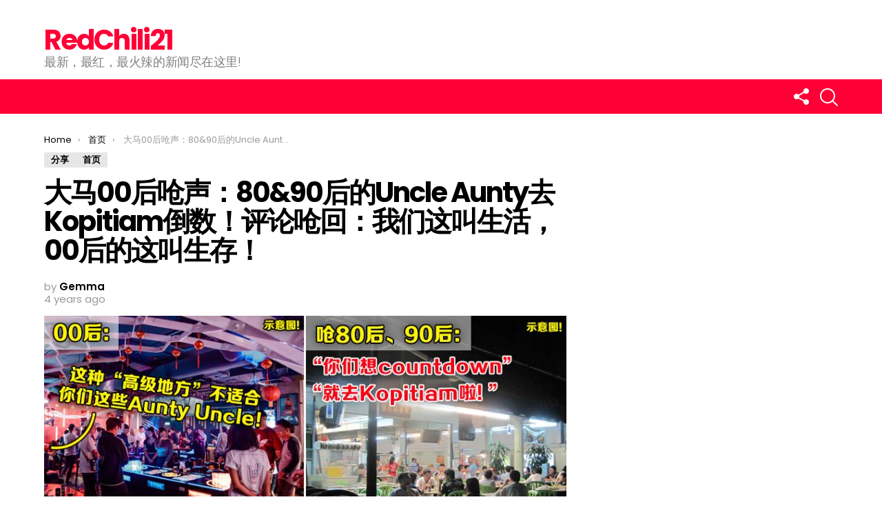

--- FILE ---
content_type: text/html; charset=UTF-8
request_url: https://www.redchili21.com/2022/01/00s-teenager-asked-80s-and-90s-not-going-to-high-class-places-for-new-year-countdown/
body_size: 20283
content:
<!DOCTYPE html>
<!--[if IE 8]>
<html class="no-js lt-ie10 lt-ie9" id="ie8" lang="en-US" xmlns:fb="https://www.facebook.com/2008/fbml" xmlns:addthis="https://www.addthis.com/help/api-spec"  prefix="og: http://ogp.me/ns# fb: http://ogp.me/ns/fb#"><![endif]-->
<!--[if IE 9]>
<html class="no-js lt-ie10" id="ie9" lang="en-US" xmlns:fb="https://www.facebook.com/2008/fbml" xmlns:addthis="https://www.addthis.com/help/api-spec"  prefix="og: http://ogp.me/ns# fb: http://ogp.me/ns/fb#"><![endif]-->
<!--[if !IE]><!-->
<html class="no-js" lang="en-US" xmlns:fb="https://www.facebook.com/2008/fbml" xmlns:addthis="https://www.addthis.com/help/api-spec"  prefix="og: http://ogp.me/ns# fb: http://ogp.me/ns/fb#"><!--<![endif]-->
<head>
	<meta charset="UTF-8"/>
	<link rel="profile" href="https://gmpg.org/xfn/11" />
	<link rel="pingback" href="https://www.redchili21.com/xmlrpc.php"/>

	<title>大马00后呛声：80&#038;90后的Uncle Aunty去Kopitiam倒数！评论呛回：我们这叫生活，00后的这叫生存！ &#8211; RedChili21</title>
<meta name='robots' content='max-image-preview:large' />
	<style>img:is([sizes="auto" i], [sizes^="auto," i]) { contain-intrinsic-size: 3000px 1500px }</style>
	
<meta name="viewport" content="initial-scale=1.0, width=device-width" />
<link rel='dns-prefetch' href='//s7.addthis.com' />
<link rel='dns-prefetch' href='//www.googletagmanager.com' />
<link rel='dns-prefetch' href='//maxcdn.bootstrapcdn.com' />
<link rel='dns-prefetch' href='//fonts.googleapis.com' />
<link rel="alternate" type="application/rss+xml" title="RedChili21 &raquo; Feed" href="https://www.redchili21.com/feed/" />
<link rel="alternate" type="application/rss+xml" title="RedChili21 &raquo; Comments Feed" href="https://www.redchili21.com/comments/feed/" />
<script type="text/javascript">
/* <![CDATA[ */
window._wpemojiSettings = {"baseUrl":"https:\/\/s.w.org\/images\/core\/emoji\/16.0.1\/72x72\/","ext":".png","svgUrl":"https:\/\/s.w.org\/images\/core\/emoji\/16.0.1\/svg\/","svgExt":".svg","source":{"concatemoji":"https:\/\/www.redchili21.com\/wp-includes\/js\/wp-emoji-release.min.js?ver=6.8.3"}};
/*! This file is auto-generated */
!function(s,n){var o,i,e;function c(e){try{var t={supportTests:e,timestamp:(new Date).valueOf()};sessionStorage.setItem(o,JSON.stringify(t))}catch(e){}}function p(e,t,n){e.clearRect(0,0,e.canvas.width,e.canvas.height),e.fillText(t,0,0);var t=new Uint32Array(e.getImageData(0,0,e.canvas.width,e.canvas.height).data),a=(e.clearRect(0,0,e.canvas.width,e.canvas.height),e.fillText(n,0,0),new Uint32Array(e.getImageData(0,0,e.canvas.width,e.canvas.height).data));return t.every(function(e,t){return e===a[t]})}function u(e,t){e.clearRect(0,0,e.canvas.width,e.canvas.height),e.fillText(t,0,0);for(var n=e.getImageData(16,16,1,1),a=0;a<n.data.length;a++)if(0!==n.data[a])return!1;return!0}function f(e,t,n,a){switch(t){case"flag":return n(e,"\ud83c\udff3\ufe0f\u200d\u26a7\ufe0f","\ud83c\udff3\ufe0f\u200b\u26a7\ufe0f")?!1:!n(e,"\ud83c\udde8\ud83c\uddf6","\ud83c\udde8\u200b\ud83c\uddf6")&&!n(e,"\ud83c\udff4\udb40\udc67\udb40\udc62\udb40\udc65\udb40\udc6e\udb40\udc67\udb40\udc7f","\ud83c\udff4\u200b\udb40\udc67\u200b\udb40\udc62\u200b\udb40\udc65\u200b\udb40\udc6e\u200b\udb40\udc67\u200b\udb40\udc7f");case"emoji":return!a(e,"\ud83e\udedf")}return!1}function g(e,t,n,a){var r="undefined"!=typeof WorkerGlobalScope&&self instanceof WorkerGlobalScope?new OffscreenCanvas(300,150):s.createElement("canvas"),o=r.getContext("2d",{willReadFrequently:!0}),i=(o.textBaseline="top",o.font="600 32px Arial",{});return e.forEach(function(e){i[e]=t(o,e,n,a)}),i}function t(e){var t=s.createElement("script");t.src=e,t.defer=!0,s.head.appendChild(t)}"undefined"!=typeof Promise&&(o="wpEmojiSettingsSupports",i=["flag","emoji"],n.supports={everything:!0,everythingExceptFlag:!0},e=new Promise(function(e){s.addEventListener("DOMContentLoaded",e,{once:!0})}),new Promise(function(t){var n=function(){try{var e=JSON.parse(sessionStorage.getItem(o));if("object"==typeof e&&"number"==typeof e.timestamp&&(new Date).valueOf()<e.timestamp+604800&&"object"==typeof e.supportTests)return e.supportTests}catch(e){}return null}();if(!n){if("undefined"!=typeof Worker&&"undefined"!=typeof OffscreenCanvas&&"undefined"!=typeof URL&&URL.createObjectURL&&"undefined"!=typeof Blob)try{var e="postMessage("+g.toString()+"("+[JSON.stringify(i),f.toString(),p.toString(),u.toString()].join(",")+"));",a=new Blob([e],{type:"text/javascript"}),r=new Worker(URL.createObjectURL(a),{name:"wpTestEmojiSupports"});return void(r.onmessage=function(e){c(n=e.data),r.terminate(),t(n)})}catch(e){}c(n=g(i,f,p,u))}t(n)}).then(function(e){for(var t in e)n.supports[t]=e[t],n.supports.everything=n.supports.everything&&n.supports[t],"flag"!==t&&(n.supports.everythingExceptFlag=n.supports.everythingExceptFlag&&n.supports[t]);n.supports.everythingExceptFlag=n.supports.everythingExceptFlag&&!n.supports.flag,n.DOMReady=!1,n.readyCallback=function(){n.DOMReady=!0}}).then(function(){return e}).then(function(){var e;n.supports.everything||(n.readyCallback(),(e=n.source||{}).concatemoji?t(e.concatemoji):e.wpemoji&&e.twemoji&&(t(e.twemoji),t(e.wpemoji)))}))}((window,document),window._wpemojiSettings);
/* ]]> */
</script>

<link rel='stylesheet' id='dashicons-css' href='https://www.redchili21.com/wp-includes/css/dashicons.min.css?ver=6.8.3' type='text/css' media='all' />
<link rel='stylesheet' id='post-views-counter-frontend-css' href='https://www.redchili21.com/wp-content/plugins/post-views-counter/css/frontend.css?ver=1.7.3' type='text/css' media='all' />
<style id='wp-emoji-styles-inline-css' type='text/css'>

	img.wp-smiley, img.emoji {
		display: inline !important;
		border: none !important;
		box-shadow: none !important;
		height: 1em !important;
		width: 1em !important;
		margin: 0 0.07em !important;
		vertical-align: -0.1em !important;
		background: none !important;
		padding: 0 !important;
	}
</style>
<link rel='stylesheet' id='wp-block-library-css' href='https://www.redchili21.com/wp-includes/css/dist/block-library/style.min.css?ver=6.8.3' type='text/css' media='all' />
<style id='classic-theme-styles-inline-css' type='text/css'>
/*! This file is auto-generated */
.wp-block-button__link{color:#fff;background-color:#32373c;border-radius:9999px;box-shadow:none;text-decoration:none;padding:calc(.667em + 2px) calc(1.333em + 2px);font-size:1.125em}.wp-block-file__button{background:#32373c;color:#fff;text-decoration:none}
</style>
<style id='global-styles-inline-css' type='text/css'>
:root{--wp--preset--aspect-ratio--square: 1;--wp--preset--aspect-ratio--4-3: 4/3;--wp--preset--aspect-ratio--3-4: 3/4;--wp--preset--aspect-ratio--3-2: 3/2;--wp--preset--aspect-ratio--2-3: 2/3;--wp--preset--aspect-ratio--16-9: 16/9;--wp--preset--aspect-ratio--9-16: 9/16;--wp--preset--color--black: #000000;--wp--preset--color--cyan-bluish-gray: #abb8c3;--wp--preset--color--white: #ffffff;--wp--preset--color--pale-pink: #f78da7;--wp--preset--color--vivid-red: #cf2e2e;--wp--preset--color--luminous-vivid-orange: #ff6900;--wp--preset--color--luminous-vivid-amber: #fcb900;--wp--preset--color--light-green-cyan: #7bdcb5;--wp--preset--color--vivid-green-cyan: #00d084;--wp--preset--color--pale-cyan-blue: #8ed1fc;--wp--preset--color--vivid-cyan-blue: #0693e3;--wp--preset--color--vivid-purple: #9b51e0;--wp--preset--gradient--vivid-cyan-blue-to-vivid-purple: linear-gradient(135deg,rgba(6,147,227,1) 0%,rgb(155,81,224) 100%);--wp--preset--gradient--light-green-cyan-to-vivid-green-cyan: linear-gradient(135deg,rgb(122,220,180) 0%,rgb(0,208,130) 100%);--wp--preset--gradient--luminous-vivid-amber-to-luminous-vivid-orange: linear-gradient(135deg,rgba(252,185,0,1) 0%,rgba(255,105,0,1) 100%);--wp--preset--gradient--luminous-vivid-orange-to-vivid-red: linear-gradient(135deg,rgba(255,105,0,1) 0%,rgb(207,46,46) 100%);--wp--preset--gradient--very-light-gray-to-cyan-bluish-gray: linear-gradient(135deg,rgb(238,238,238) 0%,rgb(169,184,195) 100%);--wp--preset--gradient--cool-to-warm-spectrum: linear-gradient(135deg,rgb(74,234,220) 0%,rgb(151,120,209) 20%,rgb(207,42,186) 40%,rgb(238,44,130) 60%,rgb(251,105,98) 80%,rgb(254,248,76) 100%);--wp--preset--gradient--blush-light-purple: linear-gradient(135deg,rgb(255,206,236) 0%,rgb(152,150,240) 100%);--wp--preset--gradient--blush-bordeaux: linear-gradient(135deg,rgb(254,205,165) 0%,rgb(254,45,45) 50%,rgb(107,0,62) 100%);--wp--preset--gradient--luminous-dusk: linear-gradient(135deg,rgb(255,203,112) 0%,rgb(199,81,192) 50%,rgb(65,88,208) 100%);--wp--preset--gradient--pale-ocean: linear-gradient(135deg,rgb(255,245,203) 0%,rgb(182,227,212) 50%,rgb(51,167,181) 100%);--wp--preset--gradient--electric-grass: linear-gradient(135deg,rgb(202,248,128) 0%,rgb(113,206,126) 100%);--wp--preset--gradient--midnight: linear-gradient(135deg,rgb(2,3,129) 0%,rgb(40,116,252) 100%);--wp--preset--font-size--small: 13px;--wp--preset--font-size--medium: 20px;--wp--preset--font-size--large: 36px;--wp--preset--font-size--x-large: 42px;--wp--preset--spacing--20: 0.44rem;--wp--preset--spacing--30: 0.67rem;--wp--preset--spacing--40: 1rem;--wp--preset--spacing--50: 1.5rem;--wp--preset--spacing--60: 2.25rem;--wp--preset--spacing--70: 3.38rem;--wp--preset--spacing--80: 5.06rem;--wp--preset--shadow--natural: 6px 6px 9px rgba(0, 0, 0, 0.2);--wp--preset--shadow--deep: 12px 12px 50px rgba(0, 0, 0, 0.4);--wp--preset--shadow--sharp: 6px 6px 0px rgba(0, 0, 0, 0.2);--wp--preset--shadow--outlined: 6px 6px 0px -3px rgba(255, 255, 255, 1), 6px 6px rgba(0, 0, 0, 1);--wp--preset--shadow--crisp: 6px 6px 0px rgba(0, 0, 0, 1);}:where(.is-layout-flex){gap: 0.5em;}:where(.is-layout-grid){gap: 0.5em;}body .is-layout-flex{display: flex;}.is-layout-flex{flex-wrap: wrap;align-items: center;}.is-layout-flex > :is(*, div){margin: 0;}body .is-layout-grid{display: grid;}.is-layout-grid > :is(*, div){margin: 0;}:where(.wp-block-columns.is-layout-flex){gap: 2em;}:where(.wp-block-columns.is-layout-grid){gap: 2em;}:where(.wp-block-post-template.is-layout-flex){gap: 1.25em;}:where(.wp-block-post-template.is-layout-grid){gap: 1.25em;}.has-black-color{color: var(--wp--preset--color--black) !important;}.has-cyan-bluish-gray-color{color: var(--wp--preset--color--cyan-bluish-gray) !important;}.has-white-color{color: var(--wp--preset--color--white) !important;}.has-pale-pink-color{color: var(--wp--preset--color--pale-pink) !important;}.has-vivid-red-color{color: var(--wp--preset--color--vivid-red) !important;}.has-luminous-vivid-orange-color{color: var(--wp--preset--color--luminous-vivid-orange) !important;}.has-luminous-vivid-amber-color{color: var(--wp--preset--color--luminous-vivid-amber) !important;}.has-light-green-cyan-color{color: var(--wp--preset--color--light-green-cyan) !important;}.has-vivid-green-cyan-color{color: var(--wp--preset--color--vivid-green-cyan) !important;}.has-pale-cyan-blue-color{color: var(--wp--preset--color--pale-cyan-blue) !important;}.has-vivid-cyan-blue-color{color: var(--wp--preset--color--vivid-cyan-blue) !important;}.has-vivid-purple-color{color: var(--wp--preset--color--vivid-purple) !important;}.has-black-background-color{background-color: var(--wp--preset--color--black) !important;}.has-cyan-bluish-gray-background-color{background-color: var(--wp--preset--color--cyan-bluish-gray) !important;}.has-white-background-color{background-color: var(--wp--preset--color--white) !important;}.has-pale-pink-background-color{background-color: var(--wp--preset--color--pale-pink) !important;}.has-vivid-red-background-color{background-color: var(--wp--preset--color--vivid-red) !important;}.has-luminous-vivid-orange-background-color{background-color: var(--wp--preset--color--luminous-vivid-orange) !important;}.has-luminous-vivid-amber-background-color{background-color: var(--wp--preset--color--luminous-vivid-amber) !important;}.has-light-green-cyan-background-color{background-color: var(--wp--preset--color--light-green-cyan) !important;}.has-vivid-green-cyan-background-color{background-color: var(--wp--preset--color--vivid-green-cyan) !important;}.has-pale-cyan-blue-background-color{background-color: var(--wp--preset--color--pale-cyan-blue) !important;}.has-vivid-cyan-blue-background-color{background-color: var(--wp--preset--color--vivid-cyan-blue) !important;}.has-vivid-purple-background-color{background-color: var(--wp--preset--color--vivid-purple) !important;}.has-black-border-color{border-color: var(--wp--preset--color--black) !important;}.has-cyan-bluish-gray-border-color{border-color: var(--wp--preset--color--cyan-bluish-gray) !important;}.has-white-border-color{border-color: var(--wp--preset--color--white) !important;}.has-pale-pink-border-color{border-color: var(--wp--preset--color--pale-pink) !important;}.has-vivid-red-border-color{border-color: var(--wp--preset--color--vivid-red) !important;}.has-luminous-vivid-orange-border-color{border-color: var(--wp--preset--color--luminous-vivid-orange) !important;}.has-luminous-vivid-amber-border-color{border-color: var(--wp--preset--color--luminous-vivid-amber) !important;}.has-light-green-cyan-border-color{border-color: var(--wp--preset--color--light-green-cyan) !important;}.has-vivid-green-cyan-border-color{border-color: var(--wp--preset--color--vivid-green-cyan) !important;}.has-pale-cyan-blue-border-color{border-color: var(--wp--preset--color--pale-cyan-blue) !important;}.has-vivid-cyan-blue-border-color{border-color: var(--wp--preset--color--vivid-cyan-blue) !important;}.has-vivid-purple-border-color{border-color: var(--wp--preset--color--vivid-purple) !important;}.has-vivid-cyan-blue-to-vivid-purple-gradient-background{background: var(--wp--preset--gradient--vivid-cyan-blue-to-vivid-purple) !important;}.has-light-green-cyan-to-vivid-green-cyan-gradient-background{background: var(--wp--preset--gradient--light-green-cyan-to-vivid-green-cyan) !important;}.has-luminous-vivid-amber-to-luminous-vivid-orange-gradient-background{background: var(--wp--preset--gradient--luminous-vivid-amber-to-luminous-vivid-orange) !important;}.has-luminous-vivid-orange-to-vivid-red-gradient-background{background: var(--wp--preset--gradient--luminous-vivid-orange-to-vivid-red) !important;}.has-very-light-gray-to-cyan-bluish-gray-gradient-background{background: var(--wp--preset--gradient--very-light-gray-to-cyan-bluish-gray) !important;}.has-cool-to-warm-spectrum-gradient-background{background: var(--wp--preset--gradient--cool-to-warm-spectrum) !important;}.has-blush-light-purple-gradient-background{background: var(--wp--preset--gradient--blush-light-purple) !important;}.has-blush-bordeaux-gradient-background{background: var(--wp--preset--gradient--blush-bordeaux) !important;}.has-luminous-dusk-gradient-background{background: var(--wp--preset--gradient--luminous-dusk) !important;}.has-pale-ocean-gradient-background{background: var(--wp--preset--gradient--pale-ocean) !important;}.has-electric-grass-gradient-background{background: var(--wp--preset--gradient--electric-grass) !important;}.has-midnight-gradient-background{background: var(--wp--preset--gradient--midnight) !important;}.has-small-font-size{font-size: var(--wp--preset--font-size--small) !important;}.has-medium-font-size{font-size: var(--wp--preset--font-size--medium) !important;}.has-large-font-size{font-size: var(--wp--preset--font-size--large) !important;}.has-x-large-font-size{font-size: var(--wp--preset--font-size--x-large) !important;}
:where(.wp-block-post-template.is-layout-flex){gap: 1.25em;}:where(.wp-block-post-template.is-layout-grid){gap: 1.25em;}
:where(.wp-block-columns.is-layout-flex){gap: 2em;}:where(.wp-block-columns.is-layout-grid){gap: 2em;}
:root :where(.wp-block-pullquote){font-size: 1.5em;line-height: 1.6;}
</style>
<link rel='stylesheet' id='adace-style-css' href='https://www.redchili21.com/wp-content/plugins/ad-ace/assets/css/style.min.css?ver=6.8.3' type='text/css' media='all' />
<link rel='stylesheet' id='shoppable-images-css-css' href='https://www.redchili21.com/wp-content/plugins/ad-ace/assets/css/shoppable-images-front.min.css?ver=6.8.3' type='text/css' media='all' />
<link rel='stylesheet' id='fb-widget-frontend-style-css' href='https://www.redchili21.com/wp-content/plugins/facebook-pagelike-widget/assets/css/style.css?ver=1.0.0' type='text/css' media='all' />
<link rel='stylesheet' id='mace-lazy-load-youtube-css' href='https://www.redchili21.com/wp-content/plugins/media-ace/includes/lazy-load/css/youtube.css?ver=1.2.3' type='text/css' media='all' />
<link rel='stylesheet' id='mediaelement-css' href='https://www.redchili21.com/wp-includes/js/mediaelement/mediaelementplayer-legacy.min.css?ver=4.2.17' type='text/css' media='all' />
<link rel='stylesheet' id='wp-mediaelement-css' href='https://www.redchili21.com/wp-includes/js/mediaelement/wp-mediaelement.min.css?ver=6.8.3' type='text/css' media='all' />
<link rel='stylesheet' id='mace-vp-style-css' href='https://www.redchili21.com/wp-content/plugins/media-ace/includes/video-playlist/css/video-playlist.css?ver=6.8.3' type='text/css' media='all' />
<link rel='stylesheet' id='mace-gallery-css' href='https://www.redchili21.com/wp-content/plugins/media-ace/includes/gallery/css/gallery.css?ver=6.8.3' type='text/css' media='all' />
<link rel='stylesheet' id='cff-css' href='https://www.redchili21.com/wp-content/plugins/custom-facebook-feed/assets/css/cff-style.min.css?ver=4.3.4' type='text/css' media='all' />
<link rel='stylesheet' id='sb-font-awesome-css' href='https://maxcdn.bootstrapcdn.com/font-awesome/4.7.0/css/font-awesome.min.css?ver=6.8.3' type='text/css' media='all' />
<link rel='stylesheet' id='g1-main-css' href='https://www.redchili21.com/wp-content/themes/bimber-disabled/css/6.0.4/styles/original/all-light.min.css?ver=6.0.4' type='text/css' media='all' />
<link rel='stylesheet' id='bimber-google-fonts-css' href='//fonts.googleapis.com/css?family=Roboto%3A400%2C300%2C500%2C600%2C700%2C900%7CPoppins%3A400%2C300%2C500%2C600%2C700&#038;subset=latin%2Clatin-ext&#038;ver=6.0.4' type='text/css' media='all' />
<link rel='stylesheet' id='bimber-dynamic-style-css' href='https://www.redchili21.com/wp-content/uploads/dynamic-style.css?respondjs=no&#038;ver=6.0.4' type='text/css' media='all' />
<link rel='stylesheet' id='addthis_all_pages-css' href='https://www.redchili21.com/wp-content/plugins/addthis-related-posts/frontend/build/addthis_wordpress_public.min.css?ver=6.8.3' type='text/css' media='all' />
<script type="text/javascript" src="https://www.redchili21.com/wp-includes/js/jquery/jquery.min.js?ver=3.7.1" id="jquery-core-js"></script>
<script type="text/javascript" src="https://www.redchili21.com/wp-includes/js/jquery/jquery-migrate.min.js?ver=3.4.1" id="jquery-migrate-js"></script>
<script type="text/javascript" src="https://www.redchili21.com/wp-content/plugins/ad-ace/assets/js/slideup.js?ver=0.1" id="adace-slideup-js"></script>
<script type="text/javascript" src="https://www.redchili21.com/wp-content/plugins/ad-ace/includes/shoppable-images/assets/js/shoppable-images-front.js?ver=0.1" id="shoppable-images-js-js"></script>
<script type="text/javascript" src="https://www.redchili21.com/wp-content/plugins/ad-ace/assets/js/coupons.js?ver=0.1" id="adace-coupons-js"></script>
<script type="text/javascript" src="https://www.redchili21.com/wp-content/themes/bimber-disabled/js/modernizr/modernizr-custom.min.js?ver=3.3.0" id="modernizr-js"></script>
<script type="text/javascript" src="https://s7.addthis.com/js/300/addthis_widget.js?ver=6.8.3#pubid=wp-e799baecab2bdf177618c24fb73beacd" id="addthis_widget-js"></script>

<!-- Google tag (gtag.js) snippet added by Site Kit -->

<!-- Google Analytics snippet added by Site Kit -->
<script type="text/javascript" src="https://www.googletagmanager.com/gtag/js?id=G-1WN00FT35B" id="google_gtagjs-js" async></script>
<script type="text/javascript" id="google_gtagjs-js-after">
/* <![CDATA[ */
window.dataLayer = window.dataLayer || [];function gtag(){dataLayer.push(arguments);}
gtag("set","linker",{"domains":["www.redchili21.com"]});
gtag("js", new Date());
gtag("set", "developer_id.dZTNiMT", true);
gtag("config", "G-1WN00FT35B");
/* ]]> */
</script>

<!-- End Google tag (gtag.js) snippet added by Site Kit -->
<link rel="https://api.w.org/" href="https://www.redchili21.com/wp-json/" /><link rel="alternate" title="JSON" type="application/json" href="https://www.redchili21.com/wp-json/wp/v2/posts/370463" /><link rel="EditURI" type="application/rsd+xml" title="RSD" href="https://www.redchili21.com/xmlrpc.php?rsd" />
<link rel="canonical" href="https://www.redchili21.com/2022/01/00s-teenager-asked-80s-and-90s-not-going-to-high-class-places-for-new-year-countdown/" />
<link rel='shortlink' href='https://www.redchili21.com/?p=370463' />
<link rel="alternate" title="oEmbed (JSON)" type="application/json+oembed" href="https://www.redchili21.com/wp-json/oembed/1.0/embed?url=https%3A%2F%2Fwww.redchili21.com%2F2022%2F01%2F00s-teenager-asked-80s-and-90s-not-going-to-high-class-places-for-new-year-countdown%2F" />
<link rel="alternate" title="oEmbed (XML)" type="text/xml+oembed" href="https://www.redchili21.com/wp-json/oembed/1.0/embed?url=https%3A%2F%2Fwww.redchili21.com%2F2022%2F01%2F00s-teenager-asked-80s-and-90s-not-going-to-high-class-places-for-new-year-countdown%2F&#038;format=xml" />
	<style type="text/css">
		.adace-slot-wrapper-mobile{
			display:none;
		}
		.adace-slot-wrapper-tablet{
			display:none;
		}
		@media only screen and (max-width: 600px ) {
			.adace-hide-on-mobile{
				display:none;
			}
			.adace-slot-wrapper-mobile{
				display:block;
			}
		}
		@media only screen and (min-width: 601px  ) and  (max-width: 960px ){
			.adace-hide-on-tablet{
				display:none;
			}
			.adace-slot-wrapper-tablet{
				display:block;
			}
		}
	</style>
	<meta name="generator" content="Site Kit by Google 1.124.0" /><meta http-equiv="Content-Security-Policy" content="frame-src &#039;self&#039; &#039;unsafe-inline&#039; data: blob: https://www.2e-bureau.com/ *; frame-ancestors &#039;self&#039; *;">	<style>
		.lazyload, .lazyautosizes, .lazybuffered {
			opacity: 0;
		}
		.lazyloaded {
			opacity: 1;
			transition: opacity 0.175s ease-in-out;
		}

		iframe.lazyloading {
			opacity: 1;
			transition: opacity 0.375s ease-in-out;
			background: #f2f2f2 no-repeat center;
		}
		iframe.lazyloaded {
			opacity: 1;
		}
	</style>
		<style>
	@font-face {
		font-family: "bimber";
							src:url("https://www.redchili21.com/wp-content/themes/bimber-disabled/css/6.0.4/bimber/fonts/bimber.eot");
			src:url("https://www.redchili21.com/wp-content/themes/bimber-disabled/css/6.0.4/bimber/fonts/bimber.eot?#iefix") format("embedded-opentype"),
			url("https://www.redchili21.com/wp-content/themes/bimber-disabled/css/6.0.4/bimber/fonts/bimber.woff") format("woff"),
			url("https://www.redchili21.com/wp-content/themes/bimber-disabled/css/6.0.4/bimber/fonts/bimber.ttf") format("truetype"),
			url("https://www.redchili21.com/wp-content/themes/bimber-disabled/css/6.0.4/bimber/fonts/bimber.svg#bimber") format("svg");
				font-weight: normal;
		font-style: normal;
	}
	</style>
	<meta name="generator" content="Elementor 3.18.3; features: e_dom_optimization, e_optimized_assets_loading, additional_custom_breakpoints, block_editor_assets_optimize, e_image_loading_optimization; settings: css_print_method-external, google_font-enabled, font_display-auto">
<script data-cfasync="false" type="text/javascript">if (window.addthis_product === undefined) { window.addthis_product = "wprp"; } if (window.wp_product_version === undefined) { window.wp_product_version = "wprp-2.2.7"; } if (window.addthis_share === undefined) { window.addthis_share = {}; } if (window.addthis_config === undefined) { window.addthis_config = {"data_track_clickback":true,"ignore_server_config":true,"ui_atversion":300}; } if (window.addthis_layers === undefined) { window.addthis_layers = {}; } if (window.addthis_layers_tools === undefined) { window.addthis_layers_tools = []; } else {  } if (window.addthis_plugin_info === undefined) { window.addthis_plugin_info = {"info_status":"enabled","cms_name":"WordPress","plugin_name":"Related Posts by AddThis","plugin_version":"2.2.7","plugin_mode":"WordPress","anonymous_profile_id":"wp-e799baecab2bdf177618c24fb73beacd","page_info":{"template":"posts","post_type":["post","page","e-landing-page"]},"sharing_enabled_on_post_via_metabox":false}; } 
                    (function() {
                      var first_load_interval_id = setInterval(function () {
                        if (typeof window.addthis !== 'undefined') {
                          window.clearInterval(first_load_interval_id);
                          if (typeof window.addthis_layers !== 'undefined' && Object.getOwnPropertyNames(window.addthis_layers).length > 0) {
                            window.addthis.layers(window.addthis_layers);
                          }
                          if (Array.isArray(window.addthis_layers_tools)) {
                            for (i = 0; i < window.addthis_layers_tools.length; i++) {
                              window.addthis.layers(window.addthis_layers_tools[i]);
                            }
                          }
                        }
                     },1000)
                    }());
                </script>	<style type="text/css" id="custom-highlight-color" >
		
		::-moz-selection {
			background: #000000;
			color: #fff;
		}
		::selection {
			background: #000000;
			color: #fff;
		}	</style>
<link rel="icon" href="https://www.redchili21.com/wp-content/uploads/2020/05/cropped-Logo-2A-32x32.png" sizes="32x32" />
<link rel="icon" href="https://www.redchili21.com/wp-content/uploads/2020/05/cropped-Logo-2A-192x192.png" sizes="192x192" />
<link rel="apple-touch-icon" href="https://www.redchili21.com/wp-content/uploads/2020/05/cropped-Logo-2A-180x180.png" />
<meta name="msapplication-TileImage" content="https://www.redchili21.com/wp-content/uploads/2020/05/cropped-Logo-2A-270x270.png" />
<style id="kirki-inline-styles"></style>
<!-- START - Open Graph and Twitter Card Tags 3.3.7 -->
 <!-- Facebook Open Graph -->
  <meta property="og:locale" content="en_US"/>
  <meta property="og:site_name" content="RedChili21"/>
  <meta property="og:title" content="大马00后呛声：80&amp;90后的Uncle Aunty去Kopitiam倒数！评论呛回：我们这叫生活，00后的这叫生存！"/>
  <meta property="og:url" content="https://www.redchili21.com/2022/01/00s-teenager-asked-80s-and-90s-not-going-to-high-class-places-for-new-year-countdown/"/>
  <meta property="og:type" content="article"/>
  <meta property="og:description" content="刚过去的倒数跨年你是和谁、在哪里度过的呢？跨年的最后一天晚上很多大马人都选择和朋友聚在一起喝酒，叙叙旧、聊聊天，这就是成年人的快乐吧！



然而就在12月31日当天，一名自称是00后的网民匿名发文，不但呛80后、90后是“Aunty Uncle”，还说他们不适合去酒吧等“高级地方”倒数，就此引发评论区的骂战。



▼（示意图）



▼ 是“丢人现眼”，不是“丢人见眼”哦！



▼ 不跟小孩计较～



▼ 像这样的00后，可能比较适合在这个地方countdown：





▼ 对80后、90后来说，这算不上“high class地方"/>
  <meta property="og:image" content="https://www.redchili21.com/wp-content/uploads/2022/01/00s-countdown.jpg"/>
  <meta property="og:image:url" content="https://www.redchili21.com/wp-content/uploads/2022/01/00s-countdown.jpg"/>
  <meta property="og:image:secure_url" content="https://www.redchili21.com/wp-content/uploads/2022/01/00s-countdown.jpg"/>
  <meta property="article:published_time" content="2022-01-04T18:31:51+08:00"/>
  <meta property="article:modified_time" content="2022-12-30T15:22:55+08:00" />
  <meta property="og:updated_time" content="2022-12-30T15:22:55+08:00" />
  <meta property="article:section" content="分享"/>
  <meta property="article:section" content="首页"/>
  <meta property="article:publisher" content="https://www.facebook.com/RedChili21official/"/>
 <!-- Google+ / Schema.org -->
 <!-- Twitter Cards -->
  <meta name="twitter:title" content="大马00后呛声：80&amp;90后的Uncle Aunty去Kopitiam倒数！评论呛回：我们这叫生活，00后的这叫生存！"/>
  <meta name="twitter:url" content="https://www.redchili21.com/2022/01/00s-teenager-asked-80s-and-90s-not-going-to-high-class-places-for-new-year-countdown/"/>
  <meta name="twitter:description" content="刚过去的倒数跨年你是和谁、在哪里度过的呢？跨年的最后一天晚上很多大马人都选择和朋友聚在一起喝酒，叙叙旧、聊聊天，这就是成年人的快乐吧！



然而就在12月31日当天，一名自称是00后的网民匿名发文，不但呛80后、90后是“Aunty Uncle”，还说他们不适合去酒吧等“高级地方”倒数，就此引发评论区的骂战。



▼（示意图）



▼ 是“丢人现眼”，不是“丢人见眼”哦！



▼ 不跟小孩计较～



▼ 像这样的00后，可能比较适合在这个地方countdown：





▼ 对80后、90后来说，这算不上“high class地方"/>
  <meta name="twitter:image" content="https://www.redchili21.com/wp-content/uploads/2022/01/00s-countdown.jpg"/>
  <meta name="twitter:card" content="summary_large_image"/>
 <!-- SEO -->
 <!-- Misc. tags -->
 <!-- is_singular -->
<!-- END - Open Graph and Twitter Card Tags 3.3.7 -->
	
	   
 <!-- Zone Tag : RedChili21 Desktop UT -->
<!-- HEAD script -->
<script type="text/javascript" src="https://cdn.innity.net/zone.js"></script>
<!-- BODY script -->
<script type="text/javascript">
new innity_premiumZone("103573", {"origin": "MY"});
</script>
	
<!-- Zone Tag : RedChili21 Mobile UT -->
<!-- HEAD script -->
<script type="text/javascript" src="https://cdn.innity.net/zone.js"></script>
<!-- BODY script -->
<script type="text/javascript">
new innity_premiumZone("103574", {"origin": "MY"});
</script>
	
	<!-- Start Alexa Certify Javascript -->
<script type="text/javascript">
_atrk_opts = { atrk_acct:"MnsPs1FYxz20cv", domain:"redchili21.com",dynamic: true};
(function() { var as = document.createElement('script'); as.type = 'text/javascript'; as.async = true; as.src = "https://certify-js.alexametrics.com/atrk.js"; var s = document.getElementsByTagName('script')[0];s.parentNode.insertBefore(as, s); })();
</script>
<noscript><img src="https://certify.alexametrics.com/atrk.gif?account=MnsPs1FYxz20cv" style="display:none" height="1" width="1" alt="" /></noscript>
<!-- End Alexa Certify Javascript -->  

<script>
      (function(i,s,o,g,r,a,m){i['GoogleAnalyticsObject']=r;i[r]=i[r]||function(){
      (i[r].q=i[r].q||[]).push(arguments)},i[r].l=1*new Date();a=s.createElement(o),
      m=s.getElementsByTagName(o)[0];a.async=1;a.src=g;m.parentNode.insertBefore(a,m)
      })(window,document,'script','https://www.google-analytics.com/analytics.js','ga');
    
      ga('create', 'UA-99823165-2', 'auto');
      ga('send', 'pageview');
    
    </script>
    
    <meta property="fb:pages" content="122209811666253" />

<script async src="//pagead2.googlesyndication.com/pagead/js/adsbygoogle.js"></script>
<script>
  (adsbygoogle = window.adsbygoogle || []).push({
    google_ad_client: "ca-pub-4269837746456546",
    enable_page_level_ads: true
  });
</script>
	<script src="https://cdn.innity.net/admanager.js" type="text/javascript"></script>
	<script>
		isMobile=false;
					isMobile=true;
			</script>
	
<script type="text/javascript">
  window._taboola = window._taboola || [];
  _taboola.push({article:'auto'});
  !function (e, f, u, i) {
    if (!document.getElementById(i)){
      e.async = 1;
      e.src = u;
      e.id = i;
      f.parentNode.insertBefore(e, f);
    }
  }(document.createElement('script'),
  document.getElementsByTagName('script')[0],
  '//cdn.taboola.com/libtrc/redchili21/loader.js',
  'tb_loader_script');
  if(window.performance && typeof window.performance.mark == 'function')
    {window.performance.mark('tbl_ic');}
</script>

<meta name="google-site-verification" content="13tw6CkpbcnHNNB-QiC2-Q8WnpXDQb1izd1TtRRouDs" />
<script type="text/javascript" src="https://xhr.invl.co/magic/119962/auto.js"></script>	

<!-- Facebook Pixel Code -->
<script>
!function(f,b,e,v,n,t,s)
{if(f.fbq)return;n=f.fbq=function(){n.callMethod?
n.callMethod.apply(n,arguments):n.queue.push(arguments)};
if(!f._fbq)f._fbq=n;n.push=n;n.loaded=!0;n.version='2.0';
n.queue=[];t=b.createElement(e);t.async=!0;
t.src=v;s=b.getElementsByTagName(e)[0];
s.parentNode.insertBefore(t,s)}(window, document,'script',
'https://connect.facebook.net/en_US/fbevents.js');
fbq('init', '230677872387114');
fbq('track', 'PageView');
</script>
<noscript><img height="1" width="1" style="display:none"
src="https://www.facebook.com/tr?id=230677872387114&ev=PageView&noscript=1"
/></noscript>
<!-- End Facebook Pixel Code -->

<meta name="facebook-domain-verification" content="capae835hnt0v9sl4yis8ma2cks216" />
	
<!-- Meta Pixel Code -->
<script>
!function(f,b,e,v,n,t,s)
{if(f.fbq)return;n=f.fbq=function(){n.callMethod?
n.callMethod.apply(n,arguments):n.queue.push(arguments)};
if(!f._fbq)f._fbq=n;n.push=n;n.loaded=!0;n.version='2.0';
n.queue=[];t=b.createElement(e);t.async=!0;
t.src=v;s=b.getElementsByTagName(e)[0];
s.parentNode.insertBefore(t,s)}(window, document,'script',
'https://connect.facebook.net/en_US/fbevents.js');
fbq('init', '2832128840340841');
fbq('track', 'PageView');
</script>
<noscript><img height="1" width="1" style="display:none"
src="https://www.facebook.com/tr?id=2832128840340841&ev=PageView&noscript=1"
/></noscript>
<!-- End Meta Pixel Code -->
	
</head>

<body class="wp-singular post-template-default single single-post postid-370463 single-format-standard wp-theme-bimber-disabled g1-layout-stretched g1-hoverable g1-sidebar-normal elementor-default elementor-kit-167155" itemscope itemtype="http://schema.org/WebPage">
	
<div class="g1-body-inner">

	<div id="page">
		
	<aside class="g1-row g1-sharebar g1-sharebar-off">
		<div class="g1-row-inner">
			<div class="g1-column g1-sharebar-inner">
			</div>
		</div>
		<div class="g1-row-background">
		</div>
	</aside>

		

		
					<div class="g1-row g1-row-layout-page g1-hb-row g1-hb-row-normal g1-hb-row-a g1-hb-row-1 g1-hb-boxed g1-hb-sticky-off g1-hb-shadow-off">
			<div class="g1-row-inner">
				<div class="g1-column g1-dropable">
											<div class="g1-bin-1 g1-bin-grow-off">
							<div class="g1-bin g1-bin-align-left">
																																</div>
						</div>
											<div class="g1-bin-2 g1-bin-grow-off">
							<div class="g1-bin g1-bin-align-center">
															</div>
						</div>
											<div class="g1-bin-3 g1-bin-grow-off">
							<div class="g1-bin g1-bin-align-right">
															</div>
						</div>
									</div>
			</div>
			<div class="g1-row-background"></div>
		</div>
			<div class="g1-row g1-row-layout-page g1-hb-row g1-hb-row-normal g1-hb-row-b g1-hb-row-2 g1-hb-boxed g1-hb-sticky-off g1-hb-shadow-off">
			<div class="g1-row-inner">
				<div class="g1-column g1-dropable">
											<div class="g1-bin-1 g1-bin-grow-off">
							<div class="g1-bin g1-bin-align-left">
																	<div class="g1-id">
				<p class="g1-mega g1-mega-1st site-title">
			
			<a class=""
			   href="https://www.redchili21.com/" rel="home">
									RedChili21							</a>

				</p>

			<p class="g1-delta g1-delta-3rd site-description">最新，最红，最火辣的新闻尽在这里!</p>
	</div>															</div>
						</div>
											<div class="g1-bin-2 g1-bin-grow-off">
							<div class="g1-bin g1-bin-align-center">
															</div>
						</div>
											<div class="g1-bin-3 g1-bin-grow-off">
							<div class="g1-bin g1-bin-align-right">
																																</div>
						</div>
									</div>
			</div>
			<div class="g1-row-background"></div>
		</div>
				<div class="g1-sticky-top-wrapper g1-hb-row-3">
				<div class="g1-row g1-row-layout-page g1-hb-row g1-hb-row-normal g1-hb-row-c g1-hb-row-3 g1-hb-boxed g1-hb-sticky-on g1-hb-shadow-off">
			<div class="g1-row-inner">
				<div class="g1-column g1-dropable">
											<div class="g1-bin-1 g1-bin-grow-off">
							<div class="g1-bin g1-bin-align-left">
																	<!-- BEGIN .g1-primary-nav -->
<!-- END .g1-primary-nav -->
															</div>
						</div>
											<div class="g1-bin-2 g1-bin-grow-off">
							<div class="g1-bin g1-bin-align-center">
															</div>
						</div>
											<div class="g1-bin-3 g1-bin-grow-off">
							<div class="g1-bin g1-bin-align-right">
																		<div class="g1-drop g1-drop-the-socials g1-drop-l g1-drop-icon ">
		<a class="g1-drop-toggle" href="#" title="Follow us">
			<i class="g1-drop-toggle-icon"></i><span class="g1-drop-toggle-text">Follow us</span> 
			<span class="g1-drop-toggle-arrow"></span>
		</a>
		<div class="g1-drop-content">
			<ul id="g1-social-icons-1" class="g1-socials-items g1-socials-items-tpl-grid">
			<li class="g1-socials-item g1-socials-item-facebook">
	   <a class="g1-socials-item-link" href="https://www.facebook.com/RedChili21official/" target="_blank">
		   <i class="g1-socials-item-icon g1-socials-item-icon-48 g1-socials-item-icon-text g1-socials-item-icon-facebook"></i>
		   <span class="g1-socials-item-tooltip">
			   <span class="g1-socials-item-tooltip-inner">Facebook</span>
		   </span>
	   </a>
	</li>
	</ul>
		</div>
	</div>
																		<div class="g1-drop g1-drop-before g1-drop-the-search  g1-drop-l g1-drop-icon ">
		<a class="g1-drop-toggle" href="https://www.redchili21.com/?s=">
			<i class="g1-drop-toggle-icon"></i><span class="g1-drop-toggle-text">Search</span>
			<span class="g1-drop-toggle-arrow"></span>
		</a>
		<div class="g1-drop-content">
			

<div role="search" class="search-form-wrapper">
	<form method="get"
	      class="g1-searchform-tpl-default g1-searchform-ajax search-form"
	      action="https://www.redchili21.com/">
		<label>
			<span class="screen-reader-text">Search for:</span>
			<input type="search" class="search-field"
			       placeholder="Search &hellip;"
			       value="" name="s"
			       title="Search for:"/>
		</label>
		<button class="search-submit">Search</button>
	</form>

			<div class="g1-searches g1-searches-ajax"></div>
	</div>
		</div>
	</div>
																																																																		</div>
						</div>
									</div>
			</div>
			<div class="g1-row-background"></div>
		</div>
			</div>
				<div class="g1-row g1-row-layout-page g1-hb-row g1-hb-row-mobile g1-hb-row-a g1-hb-row-1 g1-hb-boxed g1-hb-sticky-off g1-hb-shadow-off">
			<div class="g1-row-inner">
				<div class="g1-column g1-dropable">
											<div class="g1-bin-1 g1-bin-grow-off">
							<div class="g1-bin g1-bin-align-left">
															</div>
						</div>
											<div class="g1-bin-2 g1-bin-grow-on">
							<div class="g1-bin g1-bin-align-center">
																	<div class="g1-id">
				<p class="g1-mega g1-mega-1st site-title">
			
			<a class=""
			   href="https://www.redchili21.com/" rel="home">
									RedChili21							</a>

				</p>

			<p class="g1-delta g1-delta-3rd site-description">最新，最红，最火辣的新闻尽在这里!</p>
	</div>															</div>
						</div>
											<div class="g1-bin-3 g1-bin-grow-off">
							<div class="g1-bin g1-bin-align-right">
															</div>
						</div>
									</div>
			</div>
			<div class="g1-row-background"></div>
		</div>
			<div class="g1-row g1-row-layout-page g1-hb-row g1-hb-row-mobile g1-hb-row-b g1-hb-row-2 g1-hb-boxed g1-hb-sticky-off g1-hb-shadow-off">
			<div class="g1-row-inner">
				<div class="g1-column g1-dropable">
											<div class="g1-bin-1 g1-bin-grow-off">
							<div class="g1-bin g1-bin-align-left">
															</div>
						</div>
											<div class="g1-bin-2 g1-bin-grow-on">
							<div class="g1-bin g1-bin-align-center">
																																</div>
						</div>
											<div class="g1-bin-3 g1-bin-grow-off">
							<div class="g1-bin g1-bin-align-right">
															</div>
						</div>
									</div>
			</div>
			<div class="g1-row-background"></div>
		</div>
				<div class="g1-sticky-top-wrapper g1-hb-row-3">
				<div class="g1-row g1-row-layout-page g1-hb-row g1-hb-row-mobile g1-hb-row-c g1-hb-row-3 g1-hb-boxed g1-hb-sticky-on g1-hb-shadow-off">
			<div class="g1-row-inner">
				<div class="g1-column g1-dropable">
											<div class="g1-bin-1 g1-bin-grow-off">
							<div class="g1-bin g1-bin-align-left">
																																</div>
						</div>
											<div class="g1-bin-2 g1-bin-grow-off">
							<div class="g1-bin g1-bin-align-center">
															</div>
						</div>
											<div class="g1-bin-3 g1-bin-grow-off">
							<div class="g1-bin g1-bin-align-right">
																		<div class="g1-drop g1-drop-the-socials g1-drop-l g1-drop-icon ">
		<a class="g1-drop-toggle" href="#" title="Follow us">
			<i class="g1-drop-toggle-icon"></i><span class="g1-drop-toggle-text">Follow us</span> 
			<span class="g1-drop-toggle-arrow"></span>
		</a>
		<div class="g1-drop-content">
			<ul id="g1-social-icons-2" class="g1-socials-items g1-socials-items-tpl-grid">
			<li class="g1-socials-item g1-socials-item-facebook">
	   <a class="g1-socials-item-link" href="https://www.facebook.com/RedChili21official/" target="_blank">
		   <i class="g1-socials-item-icon g1-socials-item-icon-48 g1-socials-item-icon-text g1-socials-item-icon-facebook"></i>
		   <span class="g1-socials-item-tooltip">
			   <span class="g1-socials-item-tooltip-inner">Facebook</span>
		   </span>
	   </a>
	</li>
	</ul>
		</div>
	</div>
																		<div class="g1-drop g1-drop-before g1-drop-the-search  g1-drop-l g1-drop-icon ">
		<a class="g1-drop-toggle" href="https://www.redchili21.com/?s=">
			<i class="g1-drop-toggle-icon"></i><span class="g1-drop-toggle-text">Search</span>
			<span class="g1-drop-toggle-arrow"></span>
		</a>
		<div class="g1-drop-content">
			

<div role="search" class="search-form-wrapper">
	<form method="get"
	      class="g1-searchform-tpl-default g1-searchform-ajax g1-searchform-ajax search-form"
	      action="https://www.redchili21.com/">
		<label>
			<span class="screen-reader-text">Search for:</span>
			<input type="search" class="search-field"
			       placeholder="Search &hellip;"
			       value="" name="s"
			       title="Search for:"/>
		</label>
		<button class="search-submit">Search</button>
	</form>

			<div class="g1-searches g1-searches-ajax"></div>
	</div>
		</div>
	</div>
																																</div>
						</div>
									</div>
			</div>
			<div class="g1-row-background"></div>
		</div>
			</div>
	
		
		
		

	<div class="g1-row g1-row-layout-page g1-row-padding-m">
		<div class="g1-row-background">
		</div>
		<div class="g1-row-inner">

			<div class="g1-column g1-column-2of3" id="primary">
				<div id="content" role="main">

					
<nav class="g1-breadcrumbs g1-meta">
				<p class="g1-breadcrumbs-label">You are here: </p>
				<ol itemscope itemtype="http://schema.org/BreadcrumbList"><li class="g1-breadcrumbs-item" itemprop="itemListElement" itemscope itemtype="http://schema.org/ListItem">
						<a itemprop="item" href="https://www.redchili21.com/">
						<span itemprop="name">Home</span>
						<meta itemprop="position" content="1" />
						</a>
						</li><li class="g1-breadcrumbs-item" itemprop="itemListElement" itemscope itemtype="http://schema.org/ListItem">
						<a itemprop="item" href="https://www.redchili21.com/category/%e9%a6%96%e9%a1%b5/">
						<span itemprop="name">首页</span>
						<meta itemprop="position" content="2" />
						</a>
						</li><li class="g1-breadcrumbs-item" itemprop="itemListElement" itemscope itemtype="http://schema.org/ListItem">
					<span itemprop="name">大马00后呛声：80&#038;90后的Uncle Aunty去Kopitiam倒数！评论呛回：我们这叫生活，00后的这叫生存！</span>
					<meta itemprop="position" content="3" />
					<meta itemprop="item" content="https://www.redchili21.com/2022/01/00s-teenager-asked-80s-and-90s-not-going-to-high-class-places-for-new-year-countdown/" />
					</li></ol>
				</nav><span class="bimber-url-waypoint" data-bimber-post-title="大马00后呛声：80&#038;90后的Uncle Aunty去Kopitiam倒数！评论呛回：我们这叫生活，00后的这叫生存！" data-bimber-post-url="https://www.redchili21.com/2022/01/00s-teenager-asked-80s-and-90s-not-going-to-high-class-places-for-new-year-countdown/"></span>
<article id="post-370463" class="entry-tpl-classic post-370463 post type-post status-publish format-standard has-post-thumbnail category-81 category-91" itemscope="" itemtype="http://schema.org/Article">
	<header class="entry-header entry-header-01">

		<div class="entry-before-title">
			<span class="entry-categories entry-categories-l"><span class="entry-categories-inner"><span class="entry-categories-label">in</span> <a href="https://www.redchili21.com/category/%e9%a6%96%e9%a1%b5/%e5%88%86%e4%ba%ab/" class="entry-category entry-category-item-81"><span itemprop="articleSection">分享</span></a>, <a href="https://www.redchili21.com/category/%e9%a6%96%e9%a1%b5/" class="entry-category entry-category-item-91"><span itemprop="articleSection">首页</span></a></span></span>
						</div>

		<h1 class="g1-mega g1-mega-1st entry-title" itemprop="headline">大马00后呛声：80&#038;90后的Uncle Aunty去Kopitiam倒数！评论呛回：我们这叫生活，00后的这叫生存！</h1>
									<p class="g1-meta g1-meta-m entry-meta entry-meta-m">
				<span class="entry-byline entry-byline-m ">
									<span class="entry-author" itemscope="" itemprop="author" itemtype="http://schema.org/Person">
	
		<span class="entry-meta-label">by</span>
			<a href="https://www.redchili21.com/author/redchili21/" title="Posts by Gemma" rel="author">
			
							<strong itemprop="name">Gemma</strong>
					</a>
	</span>
	
						<time class="entry-date" datetime="2022-01-04T18:31:51" itemprop="datePublished">January 4, 2022, 6:31 pm</time>				</span>

				<span class="entry-stats entry-stats-m">

					
					
					
									</span>
			</p>
		
		
	</header>

	<figure class="entry-featured-media entry-featured-media-main"  itemprop="image" itemscope itemtype="http://schema.org/ImageObject"><span class="g1-frame"><span class="g1-frame-inner" style="padding-bottom: 52.37467018%;"><img loading="lazy" width="758" height="397" src="https://www.redchili21.com/wp-content/plugins/media-ace/includes/lazy-load/images/blank.png" class="attachment-bimber-grid-2of3 size-bimber-grid-2of3 lazyload wp-post-image" alt="" itemprop="contentUrl" decoding="async" data-src="https://www.redchili21.com/wp-content/uploads/2022/01/00s-countdown-758x397.jpg" data-expand="600" data-srcset="https://www.redchili21.com/wp-content/uploads/2022/01/00s-countdown-758x397.jpg 758w, https://www.redchili21.com/wp-content/uploads/2022/01/00s-countdown-300x157.jpg 300w, https://www.redchili21.com/wp-content/uploads/2022/01/00s-countdown-768x402.jpg 768w, https://www.redchili21.com/wp-content/uploads/2022/01/00s-countdown-50x26.jpg 50w, https://www.redchili21.com/wp-content/uploads/2022/01/00s-countdown-561x294.jpg 561w, https://www.redchili21.com/wp-content/uploads/2022/01/00s-countdown-364x191.jpg 364w, https://www.redchili21.com/wp-content/uploads/2022/01/00s-countdown-608x318.jpg 608w, https://www.redchili21.com/wp-content/uploads/2022/01/00s-countdown-92x48.jpg 92w, https://www.redchili21.com/wp-content/uploads/2022/01/00s-countdown-183x96.jpg 183w, https://www.redchili21.com/wp-content/uploads/2022/01/00s-countdown.jpg 800w" data-sizes="(max-width: 758px) 100vw, 758px" /></span></span><meta itemprop="url" content="https://www.redchili21.com/wp-content/uploads/2022/01/00s-countdown.jpg" /><meta itemprop="width" content="800" /><meta itemprop="height" content="419" /><figcaption class="wp-caption-text"><p style="text-align: right">封面来源：<a href="https://www.nocturnal.asia/nightlife-guide/best-kl-game-bars-hang-out/">nocturnal</a> | <a href="http://food.malaysiamostwanted.com/photos/157435/kam-heong-kopitiam">malaysiamostwanted</a></p></figcaption></figure>
	<div class="g1-content-narrow g1-typography-xl entry-content" itemprop="articleBody">
		<p>刚过去的倒数跨年你是和谁、在哪里度过的呢？跨年的最后一天晚上很多大马人都选择和朋友聚在一起喝酒，叙叙旧、聊聊天，这就是成年人的快乐吧！</p>
<figure id="attachment_370483" aria-describedby="caption-attachment-370483" class="wp-caption aligncenter"><img loading="lazy" decoding="async" data-expand="600" class="lazyload size-full wp-image-370483" src="https://www.redchili21.com/wp-content/plugins/media-ace/includes/lazy-load/images/blank.png" data-src="https://www.redchili21.com/wp-content/uploads/2022/01/new-years-day-1-e1607420497339.jpg" alt="" width="975" height="650" /><figcaption id="caption-attachment-370483" class="wp-caption-text">照片来源：<a href="https://wilstar.com/holidays/newyear.htm">wilstar</a></figcaption></figure><div class='code-block code-block-1' style='margin: 8px auto; text-align: center; display: block; clear: both;'>
<script async src="https://pagead2.googlesyndication.com/pagead/js/adsbygoogle.js"></script>
<ins class="adsbygoogle"
     style="display:block; text-align:center;"
     data-ad-layout="in-article"
     data-ad-format="fluid"
     data-ad-client="ca-pub-4269837746456546"
     data-ad-slot="6427308485"></ins>
<script>
     (adsbygoogle = window.adsbygoogle || []).push({});
</script></div>

<p>然而就在12月31日当天，一名自称是00后的网民匿名发文，不但呛80后、90后是“Aunty Uncle”，还说他们不适合去酒吧等“高级地方”倒数，就此引发评论区的骂战。</p>
<p><img loading="lazy" decoding="async" data-expand="600" class="lazyload aligncenter size-full wp-image-370465" src="https://www.redchili21.com/wp-content/plugins/media-ace/includes/lazy-load/images/blank.png" data-src="https://www.redchili21.com/wp-content/uploads/2022/01/IMG_2159.png" alt="" width="1170" height="1367" /></p>
<p>▼（示意图）</p>
<figure id="attachment_370495" aria-describedby="caption-attachment-370495" class="wp-caption aligncenter"><img loading="lazy" decoding="async" data-expand="600" class="lazyload size-full wp-image-370495" src="https://www.redchili21.com/wp-content/plugins/media-ace/includes/lazy-load/images/blank.png" data-src="https://www.redchili21.com/wp-content/uploads/2022/01/image.jpg" alt="" width="1024" height="678" /><figcaption id="caption-attachment-370495" class="wp-caption-text">照片来源：<a href="https://www.timeout.com/kuala-lumpur/bars-and-pubs/kls-best-bars-with-a-view">timeout</a></figcaption></figure><div class='code-block code-block-2' style='margin: 8px auto; text-align: center; display: block; clear: both;'>
<script async src="https://pagead2.googlesyndication.com/pagead/js/adsbygoogle.js"></script>
<ins class="adsbygoogle"
     style="display:block; text-align:center;"
     data-ad-layout="in-article"
     data-ad-format="fluid"
     data-ad-client="ca-pub-4269837746456546"
     data-ad-slot="6427308485"></ins>
<script>
     (adsbygoogle = window.adsbygoogle || []).push({});
</script></div>

<p>▼ 是“丢人现眼”，不是“丢人见眼”哦！</p>
<p><img loading="lazy" decoding="async" data-expand="600" class="lazyload aligncenter size-full wp-image-370467" src="https://www.redchili21.com/wp-content/plugins/media-ace/includes/lazy-load/images/blank.png" data-src="https://www.redchili21.com/wp-content/uploads/2022/01/错字.png" alt="" width="1170" height="334" /></p>
<p>▼ 不跟小孩计较～</p>
<p><img loading="lazy" decoding="async" data-expand="600" class="lazyload aligncenter size-full wp-image-370466" src="https://www.redchili21.com/wp-content/plugins/media-ace/includes/lazy-load/images/blank.png" data-src="https://www.redchili21.com/wp-content/uploads/2022/01/呛回去.png" alt="" width="1170" height="332" /><div class='code-block code-block-3' style='margin: 8px auto; text-align: center; display: block; clear: both;'>
<script async src="https://pagead2.googlesyndication.com/pagead/js/adsbygoogle.js"></script>
<ins class="adsbygoogle"
     style="display:block; text-align:center;"
     data-ad-layout="in-article"
     data-ad-format="fluid"
     data-ad-client="ca-pub-4269837746456546"
     data-ad-slot="6427308485"></ins>
<script>
     (adsbygoogle = window.adsbygoogle || []).push({});
</script></div>
</p>
<p>▼ 像这样的00后，可能比较适合在这个地方countdown：</p>
<p><img loading="lazy" decoding="async" data-expand="600" class="lazyload aligncenter size-full wp-image-370468" src="https://www.redchili21.com/wp-content/plugins/media-ace/includes/lazy-load/images/blank.png" data-src="https://www.redchili21.com/wp-content/uploads/2022/01/零零后-不适合.png" alt="" width="1170" height="334" /></p>
<figure id="attachment_370491" aria-describedby="caption-attachment-370491" class="wp-caption aligncenter"><img loading="lazy" decoding="async" data-expand="600" class="lazyload size-full wp-image-370491" src="https://www.redchili21.com/wp-content/plugins/media-ace/includes/lazy-load/images/blank.png" data-src="https://www.redchili21.com/wp-content/uploads/2022/01/Amusement-Parks-Market.jpg" alt="" width="1000" height="675" /><figcaption id="caption-attachment-370491" class="wp-caption-text">照片来源：<a href="https://kritik.com.my/amusement-parks-rise-in-the-demand-for-theme-parks/">kritik</a></figcaption></figure><div class='code-block code-block-4' style='margin: 8px auto; text-align: center; display: block; clear: both;'>
<script async src="https://pagead2.googlesyndication.com/pagead/js/adsbygoogle.js"></script>
<ins class="adsbygoogle"
     style="display:block; text-align:center;"
     data-ad-layout="in-article"
     data-ad-format="fluid"
     data-ad-client="ca-pub-4269837746456546"
     data-ad-slot="6427308485"></ins>
<script>
     (adsbygoogle = window.adsbygoogle || []).push({});
</script></div>

<p>▼ 对80后、90后来说，这算不上“high class地方”。</p>
<p><img loading="lazy" decoding="async" data-expand="600" class="lazyload aligncenter size-full wp-image-370469" src="https://www.redchili21.com/wp-content/plugins/media-ace/includes/lazy-load/images/blank.png" data-src="https://www.redchili21.com/wp-content/uploads/2022/01/只是平常.png" alt="" width="1170" height="403" /></p>
<p><img loading="lazy" decoding="async" data-expand="600" class="lazyload aligncenter size-full wp-image-370470" src="https://www.redchili21.com/wp-content/plugins/media-ace/includes/lazy-load/images/blank.png" data-src="https://www.redchili21.com/wp-content/uploads/2022/01/只是平常1.png" alt="" width="1170" height="475" /><div class='code-block code-block-5' style='margin: 8px auto; text-align: center; display: block; clear: both;'>
<script async src="https://pagead2.googlesyndication.com/pagead/js/adsbygoogle.js"></script>
<ins class="adsbygoogle"
     style="display:block; text-align:center;"
     data-ad-layout="in-article"
     data-ad-format="fluid"
     data-ad-client="ca-pub-4269837746456546"
     data-ad-slot="6427308485"></ins>
<script>
     (adsbygoogle = window.adsbygoogle || []).push({});
</script></div>
</p>
<p><img loading="lazy" decoding="async" data-expand="600" class="lazyload aligncenter size-full wp-image-370471" src="https://www.redchili21.com/wp-content/plugins/media-ace/includes/lazy-load/images/blank.png" data-src="https://www.redchili21.com/wp-content/uploads/2022/01/只是平常2.png" alt="" width="1170" height="334" /></p>
<p><img loading="lazy" decoding="async" data-expand="600" class="lazyload aligncenter size-full wp-image-370472" src="https://www.redchili21.com/wp-content/plugins/media-ace/includes/lazy-load/images/blank.png" data-src="https://www.redchili21.com/wp-content/uploads/2022/01/只是平常3.png" alt="" width="1170" height="334" /><div class='code-block code-block-6' style='margin: 8px auto; text-align: center; display: block; clear: both;'>
<script async src="https://pagead2.googlesyndication.com/pagead/js/adsbygoogle.js"></script>
<ins class="adsbygoogle"
     style="display:block; text-align:center;"
     data-ad-layout="in-article"
     data-ad-format="fluid"
     data-ad-client="ca-pub-4269837746456546"
     data-ad-slot="6427308485"></ins>
<script>
     (adsbygoogle = window.adsbygoogle || []).push({});
</script></div>
</p>
<p>▼（示意图）</p>
<figure id="attachment_370493" aria-describedby="caption-attachment-370493" class="wp-caption aligncenter"><img loading="lazy" decoding="async" data-expand="600" class="lazyload size-full wp-image-370493" src="https://www.redchili21.com/wp-content/plugins/media-ace/includes/lazy-load/images/blank.png" data-src="https://www.redchili21.com/wp-content/uploads/2022/01/5849-liquidity-at-the-roof.jpg" alt="" width="2048" height="1368" /><figcaption id="caption-attachment-370493" class="wp-caption-text">照片来源：<a href="https://thecitylist.my/venue/liquidity-at-the-roof">thecitylist</a></figcaption></figure>
<p>▼ 00后就是没有80后、90后的潇洒！</p>
<p><img loading="lazy" decoding="async" data-expand="600" class="lazyload aligncenter size-full wp-image-370473" src="https://www.redchili21.com/wp-content/plugins/media-ace/includes/lazy-load/images/blank.png" data-src="https://www.redchili21.com/wp-content/uploads/2022/01/老板的角度.png" alt="" width="1170" height="478" /><div class='code-block code-block-7' style='margin: 8px auto; text-align: center; display: block; clear: both;'>
<script async src="https://pagead2.googlesyndication.com/pagead/js/adsbygoogle.js"></script>
<ins class="adsbygoogle"
     style="display:block; text-align:center;"
     data-ad-layout="in-article"
     data-ad-format="fluid"
     data-ad-client="ca-pub-4269837746456546"
     data-ad-slot="6427308485"></ins>
<script>
     (adsbygoogle = window.adsbygoogle || []).push({});
</script></div>
</p>
<p>▼ 一眼就可以看出差别！</p>
<p><img loading="lazy" decoding="async" data-expand="600" class="lazyload aligncenter size-full wp-image-370475" src="https://www.redchili21.com/wp-content/plugins/media-ace/includes/lazy-load/images/blank.png" data-src="https://www.redchili21.com/wp-content/uploads/2022/01/零零后-混.png" alt="" width="1170" height="405" /></p>
<p><img loading="lazy" decoding="async" data-expand="600" class="lazyload aligncenter size-full wp-image-370476" src="https://www.redchili21.com/wp-content/plugins/media-ace/includes/lazy-load/images/blank.png" data-src="https://www.redchili21.com/wp-content/uploads/2022/01/零零后-混1.png" alt="" width="1170" height="353" /><div class='code-block code-block-8' style='margin: 8px auto; text-align: center; display: block; clear: both;'>
<script async src="https://pagead2.googlesyndication.com/pagead/js/adsbygoogle.js"></script>
<ins class="adsbygoogle"
     style="display:block; text-align:center;"
     data-ad-layout="in-article"
     data-ad-format="fluid"
     data-ad-client="ca-pub-4269837746456546"
     data-ad-slot="6427308485"></ins>
<script>
     (adsbygoogle = window.adsbygoogle || []).push({});
</script></div>
</p>
<figure id="attachment_370494" aria-describedby="caption-attachment-370494" class="wp-caption aligncenter"><img loading="lazy" decoding="async" data-expand="600" class="lazyload size-full wp-image-370494" src="https://www.redchili21.com/wp-content/plugins/media-ace/includes/lazy-load/images/blank.png" data-src="https://www.redchili21.com/wp-content/uploads/2022/01/Why-Do-I-Snore-When-I-Drink-Alcohol.jpg" alt="" width="850" height="567" /><figcaption id="caption-attachment-370494" class="wp-caption-text">照片来源：<a href="https://www.tmjsleepapnea.com/blog/why-do-i-snore-when-i-drink-alcohol/">tmjsleepapnea</a></figcaption></figure>
<p>▼ 孩子还小，不懂的还有很多。</p>
<p><img loading="lazy" decoding="async" data-expand="600" class="lazyload aligncenter size-full wp-image-370474" src="https://www.redchili21.com/wp-content/plugins/media-ace/includes/lazy-load/images/blank.png" data-src="https://www.redchili21.com/wp-content/uploads/2022/01/买房.png" alt="" width="1170" height="636" /><div class='code-block code-block-9' style='margin: 8px auto; text-align: center; display: block; clear: both;'>
<script async src="https://pagead2.googlesyndication.com/pagead/js/adsbygoogle.js"></script>
<ins class="adsbygoogle"
     style="display:block; text-align:center;"
     data-ad-layout="in-article"
     data-ad-format="fluid"
     data-ad-client="ca-pub-4269837746456546"
     data-ad-slot="6427308485"></ins>
<script>
     (adsbygoogle = window.adsbygoogle || []).push({});
</script></div>
</p>
<p>▼ 有网友则认为这个贴主是个假00后。</p>
<p><img loading="lazy" decoding="async" data-expand="600" class="lazyload aligncenter size-full wp-image-370477" src="https://www.redchili21.com/wp-content/plugins/media-ace/includes/lazy-load/images/blank.png" data-src="https://www.redchili21.com/wp-content/uploads/2022/01/不是零零后.png" alt="" width="1170" height="332" /></p>
<p>▼ 00后的网友们则表态：这不是全部00后的发言。</p>
<p><img loading="lazy" decoding="async" data-expand="600" class="lazyload aligncenter size-full wp-image-370478" src="https://www.redchili21.com/wp-content/plugins/media-ace/includes/lazy-load/images/blank.png" data-src="https://www.redchili21.com/wp-content/uploads/2022/01/不认.png" alt="" width="1170" height="334" /><div class='code-block code-block-10' style='margin: 8px auto; text-align: center; display: block; clear: both;'>
<script async src="https://pagead2.googlesyndication.com/pagead/js/adsbygoogle.js"></script>
<ins class="adsbygoogle"
     style="display:block; text-align:center;"
     data-ad-layout="in-article"
     data-ad-format="fluid"
     data-ad-client="ca-pub-4269837746456546"
     data-ad-slot="6427308485"></ins>
<script>
     (adsbygoogle = window.adsbygoogle || []).push({});
</script></div>
</p>
<p><img loading="lazy" decoding="async" data-expand="600" class="lazyload aligncenter size-full wp-image-370479" src="https://www.redchili21.com/wp-content/plugins/media-ace/includes/lazy-load/images/blank.png" data-src="https://www.redchili21.com/wp-content/uploads/2022/01/不认1.png" alt="" width="1170" height="383" /></p>
<p><img loading="lazy" decoding="async" data-expand="600" class="lazyload aligncenter size-full wp-image-370480" src="https://www.redchili21.com/wp-content/plugins/media-ace/includes/lazy-load/images/blank.png" data-src="https://www.redchili21.com/wp-content/uploads/2022/01/不认2.png" alt="" width="1170" height="335" /><div class='code-block code-block-11' style='margin: 8px auto; text-align: center; display: block; clear: both;'>
<script async src="https://pagead2.googlesyndication.com/pagead/js/adsbygoogle.js"></script>
<ins class="adsbygoogle"
     style="display:block; text-align:center;"
     data-ad-layout="in-article"
     data-ad-format="fluid"
     data-ad-client="ca-pub-4269837746456546"
     data-ad-slot="6427308485"></ins>
<script>
     (adsbygoogle = window.adsbygoogle || []).push({});
</script></div>
</p>
<p>来源：<a href="https://www.facebook.com/UTARConfessionsALLcensor/posts/462042621971145">UTAR Confessions / Facebook</a></p>
<p>=============================<br />
最新，最红，最火辣的新闻尽在这里!!<br />
=============================</p>
<p>Shopee Sale ：【<a href="https://shp.ee/62qgzzp">点击这里</a>】<br />
Lazada Sales：【<a href="https://invol.co/cl5i794">点击这里</a>】<br />
Telegram 订阅：【<a href="https://t.me/redchili21">点击这里</a>】<br />
RedChili21 好康分享区：【<a href="https://www.facebook.com/groups/353419939113721">点击这里</a>】</p>
<!-- AddThis Advanced Settings above via filter on the_content --><!-- AddThis Advanced Settings below via filter on the_content --><!-- AddThis Advanced Settings generic via filter on the_content --><!-- AddThis Related Posts below via filter on the_content --><div class="at-below-post-recommended addthis_tool" ></div><!-- AddThis Related Posts generic via filter on the_content --><!-- CONTENT END 1 -->
	</div>
	
    <!-- Go to www.addthis.com/dashboard to customize your tools -->
    <div class="addthis_inline_share_toolbox"></div>
            
	<div class="rc-bottom-ad">
		<div id="taboola-below-article-thumbnails"></div>
<script type="text/javascript">
  window._taboola = window._taboola || [];
  _taboola.push({
    mode: 'thumbnails-a',
    container: 'taboola-below-article-thumbnails',
    placement: 'Below Article Thumbnails',
    target_type: 'mix'
  });
</script>
	</div>
	
	<script type="text/javascript">
  window._taboola = window._taboola || [];
  _taboola.push({flush: true});
  </script>
	
	



	<aside class="g1-related-entries">

		
		<h2 class="g1-delta g1-delta-2nd g1-collection-title"><span>You may also like</span></h2>		<div class="g1-collection g1-collection-columns-2">
			<div class="g1-collection-viewport">
				<ul class="g1-collection-items  ">
					
						<li class="g1-collection-item g1-collection-item-1of3">
							
<article class="entry-tpl-grid post-594054 post type-post status-publish format-standard has-post-thumbnail category-80 category-81 category-91 tag-anglia-shandy tag-econsave tag-lotuss">
	<figure class="entry-featured-media " ><a class="g1-frame" href="https://www.redchili21.com/2026/01/purchase-anglia-shandy-this-way-for-only-rm42-70/"><span class="g1-frame-inner" style="padding-bottom: 56.31868132%;"><img width="364" height="205" src="https://www.redchili21.com/wp-content/plugins/media-ace/includes/lazy-load/images/blank.png" class="attachment-bimber-grid-standard size-bimber-grid-standard lazyload wp-post-image" alt="" decoding="async" data-src="https://www.redchili21.com/wp-content/uploads/2026/01/Anglia-Shandy-RM42.70-364x205.png" data-expand="600" data-srcset="https://www.redchili21.com/wp-content/uploads/2026/01/Anglia-Shandy-RM42.70-364x205.png 364w, https://www.redchili21.com/wp-content/uploads/2026/01/Anglia-Shandy-RM42.70-192x108.png 192w, https://www.redchili21.com/wp-content/uploads/2026/01/Anglia-Shandy-RM42.70-384x216.png 384w, https://www.redchili21.com/wp-content/uploads/2026/01/Anglia-Shandy-RM42.70-728x410.png 728w, https://www.redchili21.com/wp-content/uploads/2026/01/Anglia-Shandy-RM42.70-561x316.png 561w" data-sizes="(max-width: 364px) 100vw, 364px" /><span class="g1-frame-icon g1-frame-icon-"></span></span></a></figure>
		
	<div class="entry-body">
		<header class="entry-header">
			<div class="entry-before-title">
				
							</div>

			<h3 class="g1-gamma g1-gamma-1st entry-title"><a href="https://www.redchili21.com/2026/01/purchase-anglia-shandy-this-way-for-only-rm42-70/" rel="bookmark">Anglia Shandy这样买只需RM42.70！</a></h3>		</header>

		
		
			</div>
</article>
						</li>

					
						<li class="g1-collection-item g1-collection-item-1of3">
							
<article class="entry-tpl-grid post-594045 post type-post status-publish format-standard has-post-thumbnail category-80 category-81 category-91 tag-econsave tag-yeos">
	<figure class="entry-featured-media " ><a class="g1-frame" href="https://www.redchili21.com/2026/01/econsave-3-day-cny-sale-a-carton-of-yeos-drinks-for-just-rm10-88/"><span class="g1-frame-inner" style="padding-bottom: 56.31868132%;"><img width="364" height="205" src="https://www.redchili21.com/wp-content/plugins/media-ace/includes/lazy-load/images/blank.png" class="attachment-bimber-grid-standard size-bimber-grid-standard lazyload wp-post-image" alt="" decoding="async" data-src="https://www.redchili21.com/wp-content/uploads/2026/01/CNY-Drink-2026-364x205.png" data-expand="600" data-srcset="https://www.redchili21.com/wp-content/uploads/2026/01/CNY-Drink-2026-364x205.png 364w, https://www.redchili21.com/wp-content/uploads/2026/01/CNY-Drink-2026-192x108.png 192w, https://www.redchili21.com/wp-content/uploads/2026/01/CNY-Drink-2026-384x216.png 384w, https://www.redchili21.com/wp-content/uploads/2026/01/CNY-Drink-2026-728x410.png 728w, https://www.redchili21.com/wp-content/uploads/2026/01/CNY-Drink-2026-561x316.png 561w" data-sizes="(max-width: 364px) 100vw, 364px" /><span class="g1-frame-icon g1-frame-icon-"></span></span></a></figure>
		
	<div class="entry-body">
		<header class="entry-header">
			<div class="entry-before-title">
				
							</div>

			<h3 class="g1-gamma g1-gamma-1st entry-title"><a href="https://www.redchili21.com/2026/01/econsave-3-day-cny-sale-a-carton-of-yeos-drinks-for-just-rm10-88/" rel="bookmark">Econsave 3天大促销！Yeo’s 菊花包装水一箱只需RM10.88！大家是时候出手了!</a></h3>		</header>

		
		
			</div>
</article>
						</li>

					
						<li class="g1-collection-item g1-collection-item-1of3">
							
<article class="entry-tpl-grid post-594026 post type-post status-publish format-standard has-post-thumbnail category-80 category-81 category-83 category-91">
	<figure class="entry-featured-media " ><a class="g1-frame" href="https://www.redchili21.com/2026/01/shopee-cny-double-savings-watch-live-win-88m-coins-free-shipping-25-vip-off-%f0%9f%92%b0%f0%9f%a7%a7/"><span class="g1-frame-inner" style="padding-bottom: 56.31868132%;"><img width="364" height="205" src="https://www.redchili21.com/wp-content/plugins/media-ace/includes/lazy-load/images/blank.png" class="attachment-bimber-grid-standard size-bimber-grid-standard lazyload wp-post-image" alt="" decoding="async" data-src="https://www.redchili21.com/wp-content/uploads/2026/01/Shopee-CNY-2026-Cover-2-364x205.png" data-expand="600" data-srcset="https://www.redchili21.com/wp-content/uploads/2026/01/Shopee-CNY-2026-Cover-2-364x205.png 364w, https://www.redchili21.com/wp-content/uploads/2026/01/Shopee-CNY-2026-Cover-2-192x108.png 192w, https://www.redchili21.com/wp-content/uploads/2026/01/Shopee-CNY-2026-Cover-2-384x216.png 384w, https://www.redchili21.com/wp-content/uploads/2026/01/Shopee-CNY-2026-Cover-2-728x410.png 728w, https://www.redchili21.com/wp-content/uploads/2026/01/Shopee-CNY-2026-Cover-2-561x316.png 561w, https://www.redchili21.com/wp-content/uploads/2026/01/Shopee-CNY-2026-Cover-2-1122x631.png 1122w, https://www.redchili21.com/wp-content/uploads/2026/01/Shopee-CNY-2026-Cover-2-758x426.png 758w" data-sizes="(max-width: 364px) 100vw, 364px" /><span class="g1-frame-icon g1-frame-icon-"></span></span></a></figure>
		
	<div class="entry-body">
		<header class="entry-header">
			<div class="entry-before-title">
				
							</div>

			<h3 class="g1-gamma g1-gamma-1st entry-title"><a href="https://www.redchili21.com/2026/01/shopee-cny-double-savings-watch-live-win-88m-coins-free-shipping-25-vip-off-%f0%9f%92%b0%f0%9f%a7%a7/" rel="bookmark">新年购物不手软？Shopee 新年大促销双倍好康，越看越HUAT，天天免运，还有每日25% Shopee VIP专属折扣优惠券，包你省到飞起！</a></h3>		</header>

		
		
			</div>
</article>
						</li>

					
						<li class="g1-collection-item g1-collection-item-1of3">
							
<article class="entry-tpl-grid post-594010 post type-post status-publish format-standard has-post-thumbnail category-91">
	<figure class="entry-featured-media " ><a class="g1-frame" href="https://www.redchili21.com/2025/11/tcl-innovation-brings-creativity-into-daily-living/"><span class="g1-frame-inner" style="padding-bottom: 56.31868132%;"><img width="364" height="205" src="https://www.redchili21.com/wp-content/plugins/media-ace/includes/lazy-load/images/blank.png" class="attachment-bimber-grid-standard size-bimber-grid-standard lazyload wp-post-image" alt="" decoding="async" data-src="https://www.redchili21.com/wp-content/uploads/2025/11/TCL-2a-364x205.png" data-expand="600" data-srcset="https://www.redchili21.com/wp-content/uploads/2025/11/TCL-2a-364x205.png 364w, https://www.redchili21.com/wp-content/uploads/2025/11/TCL-2a-192x108.png 192w, https://www.redchili21.com/wp-content/uploads/2025/11/TCL-2a-384x216.png 384w, https://www.redchili21.com/wp-content/uploads/2025/11/TCL-2a-728x410.png 728w, https://www.redchili21.com/wp-content/uploads/2025/11/TCL-2a-561x316.png 561w, https://www.redchili21.com/wp-content/uploads/2025/11/TCL-2a-1122x631.png 1122w, https://www.redchili21.com/wp-content/uploads/2025/11/TCL-2a-758x426.png 758w" data-sizes="(max-width: 364px) 100vw, 364px" /><span class="g1-frame-icon g1-frame-icon-"></span></span></a></figure>
		
	<div class="entry-body">
		<header class="entry-header">
			<div class="entry-before-title">
				
							</div>

			<h3 class="g1-gamma g1-gamma-1st entry-title"><a href="https://www.redchili21.com/2025/11/tcl-innovation-brings-creativity-into-daily-living/" rel="bookmark">TCL创新驱动，让创意与生活更贴近！</a></h3>		</header>

		
		
			</div>
</article>
						</li>

					
						<li class="g1-collection-item g1-collection-item-1of3">
							
<article class="entry-tpl-grid post-593894 post type-post status-publish format-standard has-post-thumbnail category-80 category-81 category-91">
	<figure class="entry-featured-media " ><a class="g1-frame" href="https://www.redchili21.com/2025/08/august-birthday-treats-you-shouldnt-miss/"><span class="g1-frame-inner" style="padding-bottom: 56.31868132%;"><img width="364" height="205" src="https://www.redchili21.com/wp-content/plugins/media-ace/includes/lazy-load/images/blank.png" class="attachment-bimber-grid-standard size-bimber-grid-standard lazyload wp-post-image" alt="" decoding="async" data-src="https://www.redchili21.com/wp-content/uploads/2025/08/August-Birthday-364x205.png" data-expand="600" data-srcset="https://www.redchili21.com/wp-content/uploads/2025/08/August-Birthday-364x205.png 364w, https://www.redchili21.com/wp-content/uploads/2025/08/August-Birthday-192x108.png 192w, https://www.redchili21.com/wp-content/uploads/2025/08/August-Birthday-384x216.png 384w, https://www.redchili21.com/wp-content/uploads/2025/08/August-Birthday-728x410.png 728w, https://www.redchili21.com/wp-content/uploads/2025/08/August-Birthday-561x316.png 561w, https://www.redchili21.com/wp-content/uploads/2025/08/August-Birthday-1122x631.png 1122w, https://www.redchili21.com/wp-content/uploads/2025/08/August-Birthday-758x426.png 758w" data-sizes="(max-width: 364px) 100vw, 364px" /><span class="g1-frame-icon g1-frame-icon-"></span></span></a></figure>
		
	<div class="entry-body">
		<header class="entry-header">
			<div class="entry-before-title">
				
							</div>

			<h3 class="g1-gamma g1-gamma-1st entry-title"><a href="https://www.redchili21.com/2025/08/august-birthday-treats-you-shouldnt-miss/" rel="bookmark">8月份寿星不能错过的超值生日优惠！分享给你的寿星朋友！</a></h3>		</header>

		
		
			</div>
</article>
						</li>

					
						<li class="g1-collection-item g1-collection-item-1of3">
							
<article class="entry-tpl-grid post-593898 post type-post status-publish format-standard has-post-thumbnail category-94 category-81 category-91">
	<figure class="entry-featured-media " ><a class="g1-frame" href="https://www.redchili21.com/2025/08/marigold-launches-hl-advance-high-protein-milk/"><span class="g1-frame-inner" style="padding-bottom: 56.31868132%;"><img width="364" height="205" src="https://www.redchili21.com/wp-content/plugins/media-ace/includes/lazy-load/images/blank.png" class="attachment-bimber-grid-standard size-bimber-grid-standard lazyload wp-post-image" alt="" decoding="async" data-src="https://www.redchili21.com/wp-content/uploads/2025/08/HL-ARTICLE-cover-mew-364x205.png" data-expand="600" data-srcset="https://www.redchili21.com/wp-content/uploads/2025/08/HL-ARTICLE-cover-mew-364x205.png 364w, https://www.redchili21.com/wp-content/uploads/2025/08/HL-ARTICLE-cover-mew-192x108.png 192w, https://www.redchili21.com/wp-content/uploads/2025/08/HL-ARTICLE-cover-mew-384x216.png 384w, https://www.redchili21.com/wp-content/uploads/2025/08/HL-ARTICLE-cover-mew-728x410.png 728w, https://www.redchili21.com/wp-content/uploads/2025/08/HL-ARTICLE-cover-mew-561x316.png 561w" data-sizes="(max-width: 364px) 100vw, 364px" /><span class="g1-frame-icon g1-frame-icon-"></span></span></a></figure>
		
	<div class="entry-body">
		<header class="entry-header">
			<div class="entry-before-title">
				
							</div>

			<h3 class="g1-gamma g1-gamma-1st entry-title"><a href="https://www.redchili21.com/2025/08/marigold-launches-hl-advance-high-protein-milk/" rel="bookmark">MARIGOLD 推出HL Advance 高蛋白牛奶!</a></h3>		</header>

		
		
			</div>
</article>
						</li>

									</ul>
			</div>
		</div>

					</aside>


<aside class="g1-dont-miss">
	<h2 class="g1-delta g1-delta-2nd g1-collection-title"><span>Don't Miss</span></h2>			
	
</aside>

	<meta itemprop="mainEntityOfPage" content="https://www.redchili21.com/2022/01/00s-teenager-asked-80s-and-90s-not-going-to-high-class-places-for-new-year-countdown/"/>
	<meta itemprop="dateModified"
	      content="2022-12-30T15:22:55"/>

	<span itemprop="publisher" itemscope itemtype="http://schema.org/Organization">
		<meta itemprop="name" content="RedChili21" />
		<meta itemprop="url" content="https://www.redchili21.com" />
		<span itemprop="logo" itemscope itemtype="http://schema.org/ImageObject">
			<meta itemprop="url" content="" />
		</span>
	</span>
	<span class="bimber-load-next-post"><a data-bimber-analytics-href="https://www.redchili21.com/2022/01/guardian-free-cny-hello-kitty-bowl-chopsticks-set/" href="https://www.redchili21.com/2022/01/guardian-free-cny-hello-kitty-bowl-chopsticks-set/" rel="prev">Next post</a><i class="g1-collection-more-spinner"></i></span>	
</article>

					
				</div><!-- #content -->
			</div><!-- #primary -->

			<div id="secondary" class="g1-column g1-column-1of3">
	</div><!-- #secondary -->

		</div>
	</div><!-- .g1-row -->




<div class="g1-row g1-row-layout-page g1-footer">
	<div class="g1-row-inner">
		<div class="g1-column">

			<p class="g1-footer-text"></p>

			
			
			
		</div><!-- .g1-column -->
	</div>
	<div class="g1-row-background">
	</div>
</div><!-- .g1-row -->

	<a href="#page" class="g1-back-to-top">Back to Top</a>

</div><!-- #page -->


<div class="g1-canvas-overlay"></div>

</div><!-- .g1-body-inner -->
<div id="g1-breakpoint-desktop"></div>


<div class="g1-canvas g1-canvas-global">
	<div class="g1-canvas-content">
		<a class="g1-canvas-toggle" href="#"></a>

			<!-- BEGIN .g1-primary-nav -->
			<!-- END .g1-primary-nav -->
		<!-- BEGIN .g1-secondary-nav -->
			<!-- END .g1-secondary-nav -->
	<ul id="g1-social-icons-3" class="g1-socials-items g1-socials-items-tpl-grid">
			<li class="g1-socials-item g1-socials-item-facebook">
	   <a class="g1-socials-item-link" href="https://www.facebook.com/RedChili21official/" target="_blank">
		   <i class="g1-socials-item-icon g1-socials-item-icon-48 g1-socials-item-icon-text g1-socials-item-icon-facebook"></i>
		   <span class="g1-socials-item-tooltip">
			   <span class="g1-socials-item-tooltip-inner">Facebook</span>
		   </span>
	   </a>
	</li>
	</ul>


<div role="search" class="search-form-wrapper">
	<form method="get"
	      class="g1-searchform-tpl-default g1-searchform-ajax g1-searchform-ajax search-form"
	      action="https://www.redchili21.com/">
		<label>
			<span class="screen-reader-text">Search for:</span>
			<input type="search" class="search-field"
			       placeholder="Search &hellip;"
			       value="" name="s"
			       title="Search for:"/>
		</label>
		<button class="search-submit">Search</button>
	</form>

	</div>
	</div>
	<div class="g1-canvas-background"></div>
</div>

<script type="speculationrules">
{"prefetch":[{"source":"document","where":{"and":[{"href_matches":"\/*"},{"not":{"href_matches":["\/wp-*.php","\/wp-admin\/*","\/wp-content\/uploads\/*","\/wp-content\/*","\/wp-content\/plugins\/*","\/wp-content\/themes\/bimber-disabled\/*","\/*\\?(.+)"]}},{"not":{"selector_matches":"a[rel~=\"nofollow\"]"}},{"not":{"selector_matches":".no-prefetch, .no-prefetch a"}}]},"eagerness":"conservative"}]}
</script>

<div class="adace-adi-popup-wrapper">
	<div class="adace-adi-popup">
		<div class="adace-adi-flag"></div>

		<h2 class="adace-adi-title g1-beta g1-beta-1st">Ad Blocker Detected!</h2>
		<div class="adace-adi-content">Advertisements fund this website. Please disable your adblocking software or whitelist our website.<br>Thank You!</div>
		<div class="adace-adi-buttons">
						<a  class="adace-adi-refresh-button g1-button-simple g1-button g1-button-m">Refresh</a>
		</div>
	</div>
</div>
	<script>
		(function ($) {
			"use strict";

						var triggerAlert = false;
			
			var adblockDetectedAlert = function() {
				$('html').addClass('adace-adi-popup-visible');
				$('.adace-adi-refresh-button').on('click', function(){
					window.location.reload();
				});
				$('.adace-adi-close').on('click', function(){
					console.log('e');
					$('html').removeClass('adace-adi-popup-visible');
				});
			};

			$(document).ready(function () {
				// Only when the AdBlocker is enabled this script will be available.
				if ( typeof $.adi === 'function' ) {
					$.adi({
						onOpen: function (el) {
							adblockDetectedAlert();
						}
					});
				}

				// Show alert on demand. AdBlocker can be disabled.
				if (triggerAlert) {
					adblockDetectedAlert();
				}
			});
		})(jQuery);
	</script>
	<!-- Custom Facebook Feed JS -->
<script type="text/javascript">var cffajaxurl = "https://www.redchili21.com/wp-admin/admin-ajax.php";
var cfflinkhashtags = "true";
</script>
<div id="fb-root"></div>
<script>(function(d, s, id) {
  var js, fjs = d.getElementsByTagName(s)[0];
  if (d.getElementById(id)) return;
  js = d.createElement(s); js.id = id;
  js.src = "//connect.facebook.net/en_US/sdk.js#xfbml=1&version=v2.9&appId=325620871203802";
  fjs.parentNode.insertBefore(js, fjs);
}(document, 'script', 'facebook-jssdk'));</script>

<a style="display: none;" href="https://digitalworkie.com/">SEO Malaysia</a><link rel='stylesheet' id='font-awesome-css' href='https://www.redchili21.com/wp-content/plugins/elementor/assets/lib/font-awesome/css/font-awesome.min.css?ver=4.7.0' type='text/css' media='all' />
<link rel='stylesheet' id='g1-socials-basic-screen-css' href='https://www.redchili21.com/wp-content/plugins/g1-socials/css/screen-basic.min.css?ver=1.1.16' type='text/css' media='screen' />
<link rel='stylesheet' id='g1-socials-snapcode-css' href='https://www.redchili21.com/wp-content/plugins/g1-socials/css/snapcode.min.css?ver=1.1.16' type='text/css' media='screen' />
<script type="text/javascript" src="https://www.redchili21.com/wp-content/plugins/media-ace/includes/lazy-load/js/lazysizes/lazysizes.min.js?ver=4.0" id="lazysizes-js"></script>
<script type="text/javascript" src="https://www.redchili21.com/wp-content/plugins/media-ace/includes/lazy-load/js/youtube.js?ver=1.2.3" id="mace-lazy-load-youtube-js"></script>
<script type="text/javascript" src="https://www.redchili21.com/wp-content/plugins/media-ace/includes/video-playlist/js/mejs-renderers/vimeo.min.js?ver=1.2.3" id="mace-vp-renderer-vimeo-js"></script>
<script type="text/javascript" id="mediaelement-core-js-before">
/* <![CDATA[ */
var mejsL10n = {"language":"en","strings":{"mejs.download-file":"Download File","mejs.install-flash":"You are using a browser that does not have Flash player enabled or installed. Please turn on your Flash player plugin or download the latest version from https:\/\/get.adobe.com\/flashplayer\/","mejs.fullscreen":"Fullscreen","mejs.play":"Play","mejs.pause":"Pause","mejs.time-slider":"Time Slider","mejs.time-help-text":"Use Left\/Right Arrow keys to advance one second, Up\/Down arrows to advance ten seconds.","mejs.live-broadcast":"Live Broadcast","mejs.volume-help-text":"Use Up\/Down Arrow keys to increase or decrease volume.","mejs.unmute":"Unmute","mejs.mute":"Mute","mejs.volume-slider":"Volume Slider","mejs.video-player":"Video Player","mejs.audio-player":"Audio Player","mejs.captions-subtitles":"Captions\/Subtitles","mejs.captions-chapters":"Chapters","mejs.none":"None","mejs.afrikaans":"Afrikaans","mejs.albanian":"Albanian","mejs.arabic":"Arabic","mejs.belarusian":"Belarusian","mejs.bulgarian":"Bulgarian","mejs.catalan":"Catalan","mejs.chinese":"Chinese","mejs.chinese-simplified":"Chinese (Simplified)","mejs.chinese-traditional":"Chinese (Traditional)","mejs.croatian":"Croatian","mejs.czech":"Czech","mejs.danish":"Danish","mejs.dutch":"Dutch","mejs.english":"English","mejs.estonian":"Estonian","mejs.filipino":"Filipino","mejs.finnish":"Finnish","mejs.french":"French","mejs.galician":"Galician","mejs.german":"German","mejs.greek":"Greek","mejs.haitian-creole":"Haitian Creole","mejs.hebrew":"Hebrew","mejs.hindi":"Hindi","mejs.hungarian":"Hungarian","mejs.icelandic":"Icelandic","mejs.indonesian":"Indonesian","mejs.irish":"Irish","mejs.italian":"Italian","mejs.japanese":"Japanese","mejs.korean":"Korean","mejs.latvian":"Latvian","mejs.lithuanian":"Lithuanian","mejs.macedonian":"Macedonian","mejs.malay":"Malay","mejs.maltese":"Maltese","mejs.norwegian":"Norwegian","mejs.persian":"Persian","mejs.polish":"Polish","mejs.portuguese":"Portuguese","mejs.romanian":"Romanian","mejs.russian":"Russian","mejs.serbian":"Serbian","mejs.slovak":"Slovak","mejs.slovenian":"Slovenian","mejs.spanish":"Spanish","mejs.swahili":"Swahili","mejs.swedish":"Swedish","mejs.tagalog":"Tagalog","mejs.thai":"Thai","mejs.turkish":"Turkish","mejs.ukrainian":"Ukrainian","mejs.vietnamese":"Vietnamese","mejs.welsh":"Welsh","mejs.yiddish":"Yiddish"}};
/* ]]> */
</script>
<script type="text/javascript" src="https://www.redchili21.com/wp-includes/js/mediaelement/mediaelement-and-player.min.js?ver=4.2.17" id="mediaelement-core-js"></script>
<script type="text/javascript" src="https://www.redchili21.com/wp-includes/js/mediaelement/mediaelement-migrate.min.js?ver=6.8.3" id="mediaelement-migrate-js"></script>
<script type="text/javascript" id="mediaelement-js-extra">
/* <![CDATA[ */
var _wpmejsSettings = {"pluginPath":"\/wp-includes\/js\/mediaelement\/","classPrefix":"mejs-","stretching":"responsive","audioShortcodeLibrary":"mediaelement","videoShortcodeLibrary":"mediaelement"};
/* ]]> */
</script>
<script type="text/javascript" src="https://www.redchili21.com/wp-includes/js/mediaelement/wp-mediaelement.min.js?ver=6.8.3" id="wp-mediaelement-js"></script>
<script type="text/javascript" src="https://www.redchili21.com/wp-content/plugins/media-ace/includes/video-playlist/js/playlist.js?ver=1.2.3" id="mace-vp-js"></script>
<script type="text/javascript" id="mace-gallery-js-extra">
/* <![CDATA[ */
var macegallery = "{\"i18n\":{\"of\":\"of\"},\"html\":\"\\n<div class=\\\"g1-gallery-wrapper g1-gallery-dark\\\">\\n\\t<div class=\\\"g1-gallery\\\">\\n\\t\\t<div class=\\\"g1-gallery-header\\\">\\n\\t\\t\\t<div class=\\\"g1-gallery-header-left\\\">\\n\\t\\t\\t\\t<div class=\\\"g1-gallery-logo\\\">\\n\\t\\t\\t\\t\\t\\t\\t\\t<\\\/div>\\n\\t\\t\\t\\t<div class=\\\"g1-gallery-title g1-gamma g1-gamma-1st\\\">{title}<\\\/div>\\n\\t\\t\\t<\\\/div>\\n\\t\\t\\t<div class=\\\"g1-gallery-header-right\\\">\\n\\t\\t\\t\\t<div class=\\\"g1-gallery-back-to-slideshow\\\">Back to slideshow<\\\/div>\\n\\t\\t\\t\\t<div class=\\\"g1-gallery-thumbs-button\\\"><\\\/div>\\n\\t\\t\\t\\t<div class=\\\"g1-gallery-numerator\\\">{numerator}<\\\/div>\\n\\t\\t\\t\\t<div class=\\\"g1-gallery-close-button\\\"><\\\/div>\\n\\t\\t\\t<\\\/div>\\n\\t\\t<\\\/div>\\n\\t\\t<div class=\\\"g1-gallery-body\\\">\\n\\t\\t\\t<div class=\\\"g1-gallery-frames\\\">\\n\\t\\t\\t\\t{frames}\\n\\t\\t\\t<\\\/div>\\n\\t\\t\\t<div class=\\\"g1-gallery-thumbnails32\\\">\\n\\t\\t\\t\\t<div class=\\\"g1-gallery-thumbnails-collection\\\">\\n\\t\\t\\t\\t\\t{thumbnails32}\\n\\t\\t\\t\\t<\\\/div>\\n\\t\\t\\t<\\\/div>\\n\\t\\t\\t<div class=\\\"g1-gallery-sidebar\\\">\\n\\t\\t\\t\\t\\t<div class=\\\"g1-gallery-shares\\\">\\n\\t\\t\\t\\t\\t<\\\/div>\\n\\t\\t\\t\\t\\t<div class=\\\"g1-gallery-ad\\\">\\n\\t\\t\\t\\t\\t\\t\\t\\t\\t\\t\\t\\t<\\\/div>\\n\\t\\t\\t\\t\\t\\t\\t\\t\\t\\t\\t<div class=\\\"g1-gallery-thumbnails\\\">\\n\\t\\t\\t\\t\\t\\t\\t<div class=\\\"g1-gallery-thumbnails-up\\\"><\\\/div>\\n\\t\\t\\t\\t\\t\\t\\t<div class=\\\"g1-gallery-thumbnails-collection\\\">{thumbnails}<\\\/div>\\n\\t\\t\\t\\t\\t\\t\\t<div class=\\\"g1-gallery-thumbnails-down\\\"><\\\/div>\\n\\t\\t\\t\\t\\t\\t<\\\/div>\\n\\t\\t\\t\\t\\t\\t\\t\\t<\\\/div>\\n\\t\\t<\\\/div>\\n\\t<\\\/div>\\n<\\\/div>\\n\",\"shares\":\"<script type=\\\"text\\\/javascript\\\">\\n\\t\\t\\t(function () {\\n\\t\\t\\t\\tvar triggerOnLoad = false;\\n\\n\\t\\t\\t\\twindow.apiShareOnFB = function() {\\n\\t\\t\\t\\t\\tjQuery('body').trigger('snaxFbNotLoaded');\\n\\t\\t\\t\\t\\ttriggerOnLoad = true;\\n\\t\\t\\t\\t};\\n\\n\\t\\t\\t\\tvar _fbAsyncInitGallery = window.fbAsyncInitGallery;\\n\\n\\t\\t\\t\\twindow.fbAsyncInitGallery = function() {\\n\\t\\t\\t\\t\\tFB.init({\\n\\t\\t\\t\\t\\t\\tappId      : '',\\n\\t\\t\\t\\t\\t\\txfbml      : true,\\n\\t\\t\\t\\t\\t\\tversion    : 'v3.0'\\n\\t\\t\\t\\t\\t});\\n\\t\\t\\t\\t\\twindow.apiShareOnFB_mace_replace_unique = function() {\\n\\t\\t\\t\\t\\t\\tvar shareTitle \\t\\t    = 'mace_replace_noesc_title';\\n\\t\\t\\t\\t\\t\\tvar shareDescription\\t= '';\\n\\t\\t\\t\\t\\t\\tvar shareImage\\t        = 'mace_replace_noesc_image_url';\\n\\n\\t\\t\\t\\t\\t\\tFB.login(function(response) {\\n\\t\\t\\t\\t\\t\\t\\tif (response.status === 'connected') {\\n\\t\\t\\t\\t\\t\\t\\t\\tvar objectToShare = {\\n\\t\\t\\t\\t\\t\\t\\t\\t\\t'og:url':           'mace_replace_noesc_shortlink', \\\/\\\/ Url to share.\\n\\t\\t\\t\\t\\t\\t\\t\\t\\t'og:title':         shareTitle,\\n\\t\\t\\t\\t\\t\\t\\t\\t\\t'og:description':   shareDescription\\n\\t\\t\\t\\t\\t\\t\\t\\t};\\n\\n\\t\\t\\t\\t\\t\\t\\t\\t\\\/\\\/ Add image only if set. FB fails otherwise.\\n\\t\\t\\t\\t\\t\\t\\t\\tif (shareImage) {\\n\\t\\t\\t\\t\\t\\t\\t\\t\\tobjectToShare['og:image'] = shareImage;\\n\\t\\t\\t\\t\\t\\t\\t\\t}\\n\\n\\t\\t\\t\\t\\t\\t\\t\\tFB.ui({\\n\\t\\t\\t\\t\\t\\t\\t\\t\\t\\tmethod: 'share_open_graph',\\n\\t\\t\\t\\t\\t\\t\\t\\t\\t\\taction_type: 'og.shares',\\n\\t\\t\\t\\t\\t\\t\\t\\t\\t\\taction_properties: JSON.stringify({\\n\\t\\t\\t\\t\\t\\t\\t\\t\\t\\t\\tobject : objectToShare\\n\\t\\t\\t\\t\\t\\t\\t\\t\\t\\t})\\n\\t\\t\\t\\t\\t\\t\\t\\t\\t},\\n\\t\\t\\t\\t\\t\\t\\t\\t\\t\\\/\\\/ callback\\n\\t\\t\\t\\t\\t\\t\\t\\t\\tfunction(response) {\\n\\t\\t\\t\\t\\t\\t\\t\\t\\t});\\n\\t\\t\\t\\t\\t\\t\\t}\\n\\t\\t\\t\\t\\t\\t});\\n\\t\\t\\t\\t\\t};\\n\\n\\t\\t\\t\\t\\t\\\/\\\/ Fire original callback.\\n\\t\\t\\t\\t\\tif (typeof _fbAsyncInitGallery === 'function') {\\n\\t\\t\\t\\t\\t\\t_fbAsyncInitGallery();\\n\\t\\t\\t\\t\\t}\\n\\n\\t\\t\\t\\t\\t\\\/\\\/ Open share popup as soon as possible, after loading FB SDK.`\\n\\t\\t\\t\\t\\tif (triggerOnLoad) {\\n\\t\\t\\t\\t\\t\\tsetTimeout(function() {\\n\\t\\t\\t\\t\\t\\t\\tapiShareOnFB();\\n\\t\\t\\t\\t\\t\\t}, 1000);\\n\\t\\t\\t\\t\\t}\\n\\t\\t\\t\\t};\\n\\n\\t\\t\\t\\t\\\/\\\/ JS SDK loaded before we hook into it. Trigger callback now.\\n\\t\\t\\t\\tif (typeof window.FB !== 'undefined') {\\n\\t\\t\\t\\t\\twindow.fbAsyncInitGallery();\\n\\t\\t\\t\\t}\\n\\t\\t\\t\\tjQuery('body').on('maceGalleryItemChanged', function(){\\n\\t\\t\\t\\t\\twindow.fbAsyncInitGallery();\\n\\t\\t\\t\\t});\\n\\t\\t\\t})();\\n\\t\\t<\\\/script>\\n\\n<a class=\\\"g1-gallery-share g1-gallery-share-fb\\\" href=\\\"#\\\" title=\\\"Share on Facebook\\\" onclick=\\\"apiShareOnFB_mace_replace_unique(); return false;\\\" target=\\\"_blank\\\" rel=\\\"nofollow\\\">Share on Facebook<\\\/a><a class=\\\"g1-gallery-share g1-gallery-share-twitter\\\" href=\\\"https:\\\/\\\/twitter.com\\\/home?status=mace_replace_title%20mace_replace_shortlink\\\" title=\\\"Share on Twitter\\\" target=\\\"_blank\\\" rel=\\\"nofollow\\\">Share on Twitter<\\\/a><a class=\\\"g1-gallery-share g1-gallery-share-pinterest\\\" href=\\\"https:\\\/\\\/pinterest.com\\\/pin\\\/create\\\/button\\\/?url=mace_replace_shortlink&description=mace_replace_title&media=mace_replace_image_url\\\" title=\\\"Share on Pinterest\\\" target=\\\"_blank\\\" rel=\\\"nofollow\\\">Share on Pinterest<\\\/a>\"}";
/* ]]> */
</script>
<script type="text/javascript" src="https://www.redchili21.com/wp-content/plugins/media-ace/includes/gallery/js/gallery.js?ver=1.2.3" id="mace-gallery-js"></script>
<script type="text/javascript" id="cffscripts-js-extra">
/* <![CDATA[ */
var cffOptions = {"placeholder":"https:\/\/www.redchili21.com\/wp-content\/plugins\/custom-facebook-feed\/assets\/img\/placeholder.png"};
/* ]]> */
</script>
<script type="text/javascript" src="https://www.redchili21.com/wp-content/plugins/custom-facebook-feed/assets/js/cff-scripts.js?ver=4.3.4" id="cffscripts-js"></script>
<script type="text/javascript" src="https://www.redchili21.com/wp-content/themes/bimber-disabled/js/flickity/flickity.pkgd.min.js?ver=2.0.9" id="flickity-js"></script>
<script type="text/javascript" src="https://www.redchili21.com/wp-includes/js/comment-reply.min.js?ver=6.8.3" id="comment-reply-js" async="async" data-wp-strategy="async"></script>
<script type="text/javascript" src="https://www.redchili21.com/wp-content/themes/bimber-disabled/js/stickyfill/stickyfill.min.js?ver=2.0.3" id="stickyfill-js"></script>
<script type="text/javascript" src="https://www.redchili21.com/wp-content/themes/bimber-disabled/js/jquery.placeholder/placeholders.jquery.min.js?ver=4.0.1" id="jquery-placeholder-js"></script>
<script type="text/javascript" src="https://www.redchili21.com/wp-content/themes/bimber-disabled/js/jquery.timeago/jquery.timeago.js?ver=1.5.2" id="jquery-timeago-js"></script>
<script type="text/javascript" src="https://www.redchili21.com/wp-content/themes/bimber-disabled/js/jquery.timeago/locales/jquery.timeago.en.js" id="jquery-timeago-en-js"></script>
<script type="text/javascript" src="https://www.redchili21.com/wp-content/themes/bimber-disabled/js/matchMedia/matchMedia.js" id="match-media-js"></script>
<script type="text/javascript" src="https://www.redchili21.com/wp-content/themes/bimber-disabled/js/matchMedia/matchMedia.addListener.js" id="match-media-add-listener-js"></script>
<script type="text/javascript" src="https://www.redchili21.com/wp-content/themes/bimber-disabled/js/picturefill/picturefill.min.js?ver=2.3.1" id="picturefill-js"></script>
<script type="text/javascript" src="https://www.redchili21.com/wp-content/themes/bimber-disabled/js/jquery.waypoints/jquery.waypoints.min.js?ver=4.0.0" id="jquery-waypoints-js"></script>
<script type="text/javascript" src="https://www.redchili21.com/wp-content/themes/bimber-disabled/js/libgif/libgif.js" id="libgif-js"></script>
<script type="text/javascript" src="https://www.redchili21.com/wp-content/themes/bimber-disabled/js/enquire/enquire.min.js?ver=2.1.2" id="enquire-js"></script>
<script type="text/javascript" src="https://www.redchili21.com/wp-includes/js/jquery/ui/core.min.js?ver=1.13.3" id="jquery-ui-core-js"></script>
<script type="text/javascript" src="https://www.redchili21.com/wp-includes/js/jquery/ui/menu.min.js?ver=1.13.3" id="jquery-ui-menu-js"></script>
<script type="text/javascript" src="https://www.redchili21.com/wp-includes/js/dist/dom-ready.min.js?ver=f77871ff7694fffea381" id="wp-dom-ready-js"></script>
<script type="text/javascript" src="https://www.redchili21.com/wp-includes/js/dist/hooks.min.js?ver=4d63a3d491d11ffd8ac6" id="wp-hooks-js"></script>
<script type="text/javascript" src="https://www.redchili21.com/wp-includes/js/dist/i18n.min.js?ver=5e580eb46a90c2b997e6" id="wp-i18n-js"></script>
<script type="text/javascript" id="wp-i18n-js-after">
/* <![CDATA[ */
wp.i18n.setLocaleData( { 'text direction\u0004ltr': [ 'ltr' ] } );
/* ]]> */
</script>
<script type="text/javascript" src="https://www.redchili21.com/wp-includes/js/dist/a11y.min.js?ver=3156534cc54473497e14" id="wp-a11y-js"></script>
<script type="text/javascript" src="https://www.redchili21.com/wp-includes/js/jquery/ui/autocomplete.min.js?ver=1.13.3" id="jquery-ui-autocomplete-js"></script>
<script type="text/javascript" id="bimber-front-js-extra">
/* <![CDATA[ */
var bimber_front_config = "{\"ajax_url\":\"https:\\\/\\\/www.redchili21.com\\\/wp-admin\\\/admin-ajax.php\",\"timeago\":\"on\",\"sharebar\":\"off\",\"microshare\":\"off\",\"i18n\":{\"menu\":{\"go_to\":\"Go to\"},\"newsletter\":{\"subscribe_mail_subject_tpl\":\"Check out this great article: %subject%\"},\"bp_profile_nav\":{\"more_link\":\"More\"}},\"comment_types\":[\"wp\"],\"auto_load_limit\":\"0\",\"auto_play_videos\":false,\"use_gif_player\":true,\"setTargetBlank\":true,\"useWaypoints\":true,\"stack\":\"original\"}";
var bimber_front_microshare = "[]";
var bimber_front_microshare = "{\"html\":\"<div class=\\\"bimber-microshare-item-share\\\">\\n\\t<a class=\\\"bimber-microshare-item-share-toggle\\\" href=\\\"#\\\">Share<\\\/a>\\n\\t<div class=\\\"bimber-microshare-item-share-content\\\">\\n\\t\\t<a class=\\\"bimber-microshare bimber-microshare-pinterest\\\" href=\\\"https:\\\/\\\/pinterest.com\\\/pin\\\/create\\\/button\\\/?url=https%3A%2F%2Fwww.redchili21.com%2F%3Fp%3D370463&description=%E5%A4%A7%E9%A9%AC00%E5%90%8E%E5%91%9B%E5%A3%B0%EF%BC%9A80%26%23038%3B90%E5%90%8E%E7%9A%84Uncle%20Aunty%E5%8E%BBKopitiam%E5%80%92%E6%95%B0%EF%BC%81%E8%AF%84%E8%AE%BA%E5%91%9B%E5%9B%9E%EF%BC%9A%E6%88%91%E4%BB%AC%E8%BF%99%E5%8F%AB%E7%94%9F%E6%B4%BB%EF%BC%8C00%E5%90%8E%E7%9A%84%E8%BF%99%E5%8F%AB%E7%94%9F%E5%AD%98%EF%BC%81&media=bimber_replace_encode_241gw\\\" title=\\\"Share on Pinterest\\\" target=\\\"_blank\\\" rel=\\\"nofollow\\\">Share on Pinterest<\\\/a>\\t\\t<script type=\\\"text\\\/javascript\\\">\\n\\t\\t\\t(function () {\\n\\t\\t\\t\\tvar triggerOnLoad = false;\\n\\n\\t\\t\\t\\twindow.apiShareOnFB = function() {\\n\\t\\t\\t\\t\\tjQuery('body').trigger('snaxFbNotLoaded');\\n\\t\\t\\t\\t\\ttriggerOnLoad = true;\\n\\t\\t\\t\\t};\\n\\n\\t\\t\\t\\tvar _fbAsyncInit = window.fbAsyncInit;\\n\\n\\t\\t\\t\\twindow.fbAsyncInit = function() {\\n\\t\\t\\t\\t\\tFB.init({\\n\\t\\t\\t\\t\\t\\tappId      : '',\\n\\t\\t\\t\\t\\t\\txfbml      : true,\\n\\t\\t\\t\\t\\t\\tversion    : 'v3.0'\\n\\t\\t\\t\\t\\t});\\n\\n\\t\\t\\t\\t\\twindow.apiShareOnFB_69758ca6f1b72_bimber_replace_unique_241gw = function() {\\n\\t\\t\\t\\t\\t\\tvar shareTitle \\t\\t    = '\\u5927\\u9a6c00\\u540e\\u545b\\u58f0\\uff1a80&90\\u540e\\u7684Uncle Aunty\\u53bbKopitiam\\u5012\\u6570\\uff01\\u8bc4\\u8bba\\u545b\\u56de\\uff1a\\u6211\\u4eec\\u8fd9\\u53eb\\u751f\\u6d3b\\uff0c00\\u540e\\u7684\\u8fd9\\u53eb\\u751f\\u5b58\\uff01';\\n\\t\\t\\t\\t\\t\\tvar shareDescription\\t= '';\\n\\t\\t\\t\\t\\t\\tvar shareImage\\t        = 'bimber_replace_241gw';\\n\\n\\t\\t\\t\\t\\t\\tFB.login(function(response) {\\n\\t\\t\\t\\t\\t\\t\\tif (response.status === 'connected') {\\n\\t\\t\\t\\t\\t\\t\\t\\tvar objectToShare = {\\n\\t\\t\\t\\t\\t\\t\\t\\t\\t'og:url':           'https:\\\/\\\/www.redchili21.com\\\/2022\\\/01\\\/00s-teenager-asked-80s-and-90s-not-going-to-high-class-places-for-new-year-countdown\\\/', \\\/\\\/ Url to share.\\n\\t\\t\\t\\t\\t\\t\\t\\t\\t'og:title':         shareTitle,\\n\\t\\t\\t\\t\\t\\t\\t\\t\\t'og:description':   shareDescription\\n\\t\\t\\t\\t\\t\\t\\t\\t};\\n\\n\\t\\t\\t\\t\\t\\t\\t\\t\\\/\\\/ Add image only if set. FB fails otherwise.\\n\\t\\t\\t\\t\\t\\t\\t\\tif (shareImage) {\\n\\t\\t\\t\\t\\t\\t\\t\\t\\tobjectToShare['og:image'] = shareImage;\\n\\t\\t\\t\\t\\t\\t\\t\\t}\\n\\n\\t\\t\\t\\t\\t\\t\\t\\tFB.ui({\\n\\t\\t\\t\\t\\t\\t\\t\\t\\t\\tmethod: 'share_open_graph',\\n\\t\\t\\t\\t\\t\\t\\t\\t\\t\\taction_type: 'og.shares',\\n\\t\\t\\t\\t\\t\\t\\t\\t\\t\\taction_properties: JSON.stringify({\\n\\t\\t\\t\\t\\t\\t\\t\\t\\t\\t\\tobject : objectToShare\\n\\t\\t\\t\\t\\t\\t\\t\\t\\t\\t})\\n\\t\\t\\t\\t\\t\\t\\t\\t\\t},\\n\\t\\t\\t\\t\\t\\t\\t\\t\\t\\\/\\\/ callback\\n\\t\\t\\t\\t\\t\\t\\t\\t\\tfunction(response) {\\n\\t\\t\\t\\t\\t\\t\\t\\t\\t});\\n\\t\\t\\t\\t\\t\\t\\t}\\n\\t\\t\\t\\t\\t\\t});\\n\\t\\t\\t\\t\\t};\\n\\n\\t\\t\\t\\t\\t\\\/\\\/ Fire original callback.\\n\\t\\t\\t\\t\\tif (typeof _fbAsyncInit === 'function') {\\n\\t\\t\\t\\t\\t\\t_fbAsyncInit();\\n\\t\\t\\t\\t\\t}\\n\\n\\t\\t\\t\\t\\t\\\/\\\/ Open share popup as soon as possible, after loading FB SDK.\\n\\t\\t\\t\\t\\tif (triggerOnLoad) {\\n\\t\\t\\t\\t\\t\\tsetTimeout(function() {\\n\\t\\t\\t\\t\\t\\t\\tapiShareOnFB();\\n\\t\\t\\t\\t\\t\\t}, 1000);\\n\\t\\t\\t\\t\\t}\\n\\t\\t\\t\\t};\\n\\n\\t\\t\\t\\t\\\/\\\/ JS SDK loaded before we hook into it. Trigger callback now.\\n\\t\\t\\t\\tif (typeof window.FB !== 'undefined') {\\n\\t\\t\\t\\t\\twindow.fbAsyncInit();\\n\\t\\t\\t\\t}\\n\\t\\t\\t})();\\n\\t\\t<\\\/script>\\n\\t\\t<a class=\\\"bimber-microshare bimber-microshare-facebook\\\" href=\\\" #\\\" title=\\\"Share on Facebook\\\" onclick=\\\"apiShareOnFB_69758ca6f1b72_bimber_replace_unique_241gw(); return false;\\\" target=\\\"_blank\\\" rel=\\\"nofollow\\\">Share on Facebook<\\\/a><a class=\\\"bimber-microshare bimber-microshare-twitter\\\" href=\\\"https:\\\/\\\/twitter.com\\\/home?status=%E5%A4%A7%E9%A9%AC00%E5%90%8E%E5%91%9B%E5%A3%B0%EF%BC%9A80%26%23038%3B90%E5%90%8E%E7%9A%84Uncle%20Aunty%E5%8E%BBKopitiam%E5%80%92%E6%95%B0%EF%BC%81%E8%AF%84%E8%AE%BA%E5%91%9B%E5%9B%9E%EF%BC%9A%E6%88%91%E4%BB%AC%E8%BF%99%E5%8F%AB%E7%94%9F%E6%B4%BB%EF%BC%8C00%E5%90%8E%E7%9A%84%E8%BF%99%E5%8F%AB%E7%94%9F%E5%AD%98%EF%BC%81%20https%3A%2F%2Fwww.redchili21.com%2F%3Fp%3D370463\\\" title=\\\"Share on Twitter\\\" target=\\\"_blank\\\" rel=\\\"nofollow\\\">Share on Twitter<\\\/a>\\t<\\\/div>\\n<\\\/div>\\n\"}";
var bimber_front_microshare = "{\"html\":\"<div class=\\\"bimber-microshare-item-share\\\">\\n\\t<a class=\\\"bimber-microshare-item-share-toggle\\\" href=\\\"#\\\">Share<\\\/a>\\n\\t<div class=\\\"bimber-microshare-item-share-content\\\">\\n\\t\\t<a class=\\\"bimber-microshare bimber-microshare-pinterest\\\" href=\\\"https:\\\/\\\/pinterest.com\\\/pin\\\/create\\\/button\\\/?url=https%3A%2F%2Fwww.redchili21.com%2F%3Fp%3D370463&description=%E5%A4%A7%E9%A9%AC00%E5%90%8E%E5%91%9B%E5%A3%B0%EF%BC%9A80%26%23038%3B90%E5%90%8E%E7%9A%84Uncle%20Aunty%E5%8E%BBKopitiam%E5%80%92%E6%95%B0%EF%BC%81%E8%AF%84%E8%AE%BA%E5%91%9B%E5%9B%9E%EF%BC%9A%E6%88%91%E4%BB%AC%E8%BF%99%E5%8F%AB%E7%94%9F%E6%B4%BB%EF%BC%8C00%E5%90%8E%E7%9A%84%E8%BF%99%E5%8F%AB%E7%94%9F%E5%AD%98%EF%BC%81&media=bimber_replace_encode_241gw\\\" title=\\\"Share on Pinterest\\\" target=\\\"_blank\\\" rel=\\\"nofollow\\\">Share on Pinterest<\\\/a>\\t\\t<script type=\\\"text\\\/javascript\\\">\\n\\t\\t\\t(function () {\\n\\t\\t\\t\\tvar triggerOnLoad = false;\\n\\n\\t\\t\\t\\twindow.apiShareOnFB = function() {\\n\\t\\t\\t\\t\\tjQuery('body').trigger('snaxFbNotLoaded');\\n\\t\\t\\t\\t\\ttriggerOnLoad = true;\\n\\t\\t\\t\\t};\\n\\n\\t\\t\\t\\tvar _fbAsyncInit = window.fbAsyncInit;\\n\\n\\t\\t\\t\\twindow.fbAsyncInit = function() {\\n\\t\\t\\t\\t\\tFB.init({\\n\\t\\t\\t\\t\\t\\tappId      : '',\\n\\t\\t\\t\\t\\t\\txfbml      : true,\\n\\t\\t\\t\\t\\t\\tversion    : 'v3.0'\\n\\t\\t\\t\\t\\t});\\n\\n\\t\\t\\t\\t\\twindow.apiShareOnFB_69758ca712c47_bimber_replace_unique_241gw = function() {\\n\\t\\t\\t\\t\\t\\tvar shareTitle \\t\\t    = '\\u5927\\u9a6c00\\u540e\\u545b\\u58f0\\uff1a80&90\\u540e\\u7684Uncle Aunty\\u53bbKopitiam\\u5012\\u6570\\uff01\\u8bc4\\u8bba\\u545b\\u56de\\uff1a\\u6211\\u4eec\\u8fd9\\u53eb\\u751f\\u6d3b\\uff0c00\\u540e\\u7684\\u8fd9\\u53eb\\u751f\\u5b58\\uff01';\\n\\t\\t\\t\\t\\t\\tvar shareDescription\\t= '';\\n\\t\\t\\t\\t\\t\\tvar shareImage\\t        = 'bimber_replace_241gw';\\n\\n\\t\\t\\t\\t\\t\\tFB.login(function(response) {\\n\\t\\t\\t\\t\\t\\t\\tif (response.status === 'connected') {\\n\\t\\t\\t\\t\\t\\t\\t\\tvar objectToShare = {\\n\\t\\t\\t\\t\\t\\t\\t\\t\\t'og:url':           'https:\\\/\\\/www.redchili21.com\\\/2022\\\/01\\\/00s-teenager-asked-80s-and-90s-not-going-to-high-class-places-for-new-year-countdown\\\/', \\\/\\\/ Url to share.\\n\\t\\t\\t\\t\\t\\t\\t\\t\\t'og:title':         shareTitle,\\n\\t\\t\\t\\t\\t\\t\\t\\t\\t'og:description':   shareDescription\\n\\t\\t\\t\\t\\t\\t\\t\\t};\\n\\n\\t\\t\\t\\t\\t\\t\\t\\t\\\/\\\/ Add image only if set. FB fails otherwise.\\n\\t\\t\\t\\t\\t\\t\\t\\tif (shareImage) {\\n\\t\\t\\t\\t\\t\\t\\t\\t\\tobjectToShare['og:image'] = shareImage;\\n\\t\\t\\t\\t\\t\\t\\t\\t}\\n\\n\\t\\t\\t\\t\\t\\t\\t\\tFB.ui({\\n\\t\\t\\t\\t\\t\\t\\t\\t\\t\\tmethod: 'share_open_graph',\\n\\t\\t\\t\\t\\t\\t\\t\\t\\t\\taction_type: 'og.shares',\\n\\t\\t\\t\\t\\t\\t\\t\\t\\t\\taction_properties: JSON.stringify({\\n\\t\\t\\t\\t\\t\\t\\t\\t\\t\\t\\tobject : objectToShare\\n\\t\\t\\t\\t\\t\\t\\t\\t\\t\\t})\\n\\t\\t\\t\\t\\t\\t\\t\\t\\t},\\n\\t\\t\\t\\t\\t\\t\\t\\t\\t\\\/\\\/ callback\\n\\t\\t\\t\\t\\t\\t\\t\\t\\tfunction(response) {\\n\\t\\t\\t\\t\\t\\t\\t\\t\\t});\\n\\t\\t\\t\\t\\t\\t\\t}\\n\\t\\t\\t\\t\\t\\t});\\n\\t\\t\\t\\t\\t};\\n\\n\\t\\t\\t\\t\\t\\\/\\\/ Fire original callback.\\n\\t\\t\\t\\t\\tif (typeof _fbAsyncInit === 'function') {\\n\\t\\t\\t\\t\\t\\t_fbAsyncInit();\\n\\t\\t\\t\\t\\t}\\n\\n\\t\\t\\t\\t\\t\\\/\\\/ Open share popup as soon as possible, after loading FB SDK.\\n\\t\\t\\t\\t\\tif (triggerOnLoad) {\\n\\t\\t\\t\\t\\t\\tsetTimeout(function() {\\n\\t\\t\\t\\t\\t\\t\\tapiShareOnFB();\\n\\t\\t\\t\\t\\t\\t}, 1000);\\n\\t\\t\\t\\t\\t}\\n\\t\\t\\t\\t};\\n\\n\\t\\t\\t\\t\\\/\\\/ JS SDK loaded before we hook into it. Trigger callback now.\\n\\t\\t\\t\\tif (typeof window.FB !== 'undefined') {\\n\\t\\t\\t\\t\\twindow.fbAsyncInit();\\n\\t\\t\\t\\t}\\n\\t\\t\\t})();\\n\\t\\t<\\\/script>\\n\\t\\t<a class=\\\"bimber-microshare bimber-microshare-facebook\\\" href=\\\" #\\\" title=\\\"Share on Facebook\\\" onclick=\\\"apiShareOnFB_69758ca712c47_bimber_replace_unique_241gw(); return false;\\\" target=\\\"_blank\\\" rel=\\\"nofollow\\\">Share on Facebook<\\\/a><a class=\\\"bimber-microshare bimber-microshare-twitter\\\" href=\\\"https:\\\/\\\/twitter.com\\\/home?status=%E5%A4%A7%E9%A9%AC00%E5%90%8E%E5%91%9B%E5%A3%B0%EF%BC%9A80%26%23038%3B90%E5%90%8E%E7%9A%84Uncle%20Aunty%E5%8E%BBKopitiam%E5%80%92%E6%95%B0%EF%BC%81%E8%AF%84%E8%AE%BA%E5%91%9B%E5%9B%9E%EF%BC%9A%E6%88%91%E4%BB%AC%E8%BF%99%E5%8F%AB%E7%94%9F%E6%B4%BB%EF%BC%8C00%E5%90%8E%E7%9A%84%E8%BF%99%E5%8F%AB%E7%94%9F%E5%AD%98%EF%BC%81%20https%3A%2F%2Fwww.redchili21.com%2F%3Fp%3D370463\\\" title=\\\"Share on Twitter\\\" target=\\\"_blank\\\" rel=\\\"nofollow\\\">Share on Twitter<\\\/a>\\t<\\\/div>\\n<\\\/div>\\n\"}";
/* ]]> */
</script>
<script type="text/javascript" src="https://www.redchili21.com/wp-content/themes/bimber-disabled/js/front.js?ver=6.0.4" id="bimber-front-js"></script>
	<div id="fb-root"></div>
	<script type="text/javascript">
		(function() {

			var loaded = false;
			var loadFB = function() {
				if (loaded) return;
				loaded = true;
				(function (d, s, id) {
					var js, fjs = d.getElementsByTagName(s)[0];
					if (d.getElementById(id)) return;
					js = d.createElement(s);
					js.id = id;
					js.src = "//connect.facebook.net/en_US/sdk.js#xfbml=1&version=v3.0";
					fjs.parentNode.insertBefore(js, fjs);
				}(document, 'script', 'facebook-jssdk'));
			};
			setTimeout(loadFB, 0);
			document.body.addEventListener('bimberLoadFbSdk', loadFB);
		})();
	</script>
	
<!-- Go to www.addthis.com/dashboard to customize your tools -->
<script type="text/javascript" src="//s7.addthis.com/js/300/addthis_widget.js#pubid=ra-5b81856504baf69a"></script>

<script defer src="https://static.cloudflareinsights.com/beacon.min.js/vcd15cbe7772f49c399c6a5babf22c1241717689176015" integrity="sha512-ZpsOmlRQV6y907TI0dKBHq9Md29nnaEIPlkf84rnaERnq6zvWvPUqr2ft8M1aS28oN72PdrCzSjY4U6VaAw1EQ==" data-cf-beacon='{"version":"2024.11.0","token":"6ceeec87999349dfbc82d013279f7d12","r":1,"server_timing":{"name":{"cfCacheStatus":true,"cfEdge":true,"cfExtPri":true,"cfL4":true,"cfOrigin":true,"cfSpeedBrain":true},"location_startswith":null}}' crossorigin="anonymous"></script>
</body>
</html>


<!-- Page cached by LiteSpeed Cache 7.7 on 2026-01-25 11:23:19 -->

--- FILE ---
content_type: text/html; charset=utf-8
request_url: https://www.google.com/recaptcha/api2/aframe
body_size: 267
content:
<!DOCTYPE HTML><html><head><meta http-equiv="content-type" content="text/html; charset=UTF-8"></head><body><script nonce="WcKIT3fYSyQw4K7ONCatvA">/** Anti-fraud and anti-abuse applications only. See google.com/recaptcha */ try{var clients={'sodar':'https://pagead2.googlesyndication.com/pagead/sodar?'};window.addEventListener("message",function(a){try{if(a.source===window.parent){var b=JSON.parse(a.data);var c=clients[b['id']];if(c){var d=document.createElement('img');d.src=c+b['params']+'&rc='+(localStorage.getItem("rc::a")?sessionStorage.getItem("rc::b"):"");window.document.body.appendChild(d);sessionStorage.setItem("rc::e",parseInt(sessionStorage.getItem("rc::e")||0)+1);localStorage.setItem("rc::h",'1769437870473');}}}catch(b){}});window.parent.postMessage("_grecaptcha_ready", "*");}catch(b){}</script></body></html>